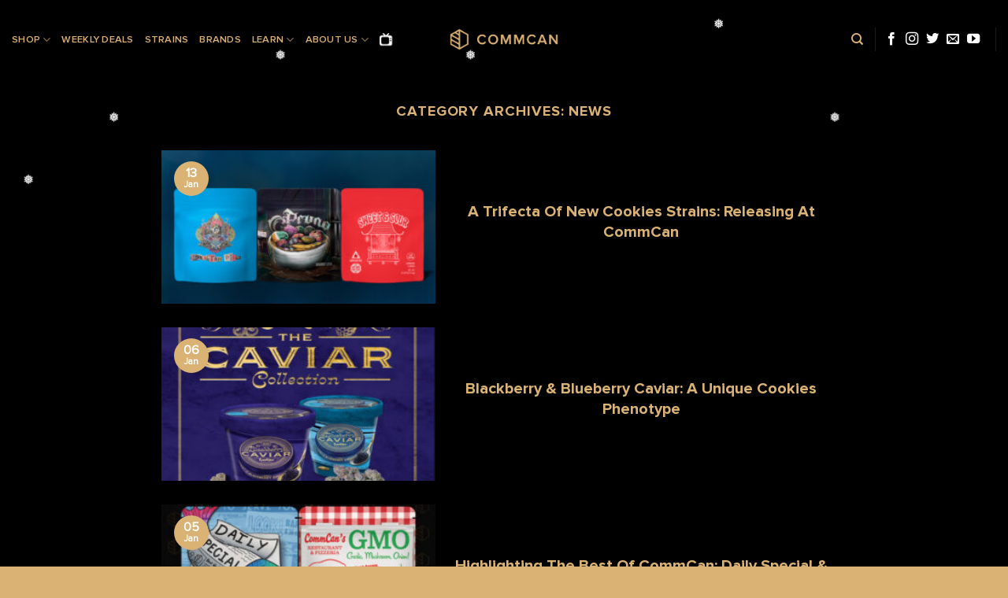

--- FILE ---
content_type: text/html; charset=UTF-8
request_url: https://commcan.com/blog/category/news/
body_size: 24052
content:
<!DOCTYPE html>
<html lang="en-US" class="loading-site no-js">
<head>
	<meta charset="UTF-8" />
	<link rel="profile" href="https://gmpg.org/xfn/11" />
	<link rel="pingback" href="https://commcan.com/xmlrpc.php" />

	<script>(function(html){html.className = html.className.replace(/\bno-js\b/,'js')})(document.documentElement);</script>
<meta name='robots' content='index, follow, max-image-preview:large, max-snippet:-1, max-video-preview:-1' />

	<!-- This site is optimized with the Yoast SEO plugin v26.7 - https://yoast.com/wordpress/plugins/seo/ -->
	<title>News Archives - CommCan</title>
	<link rel="canonical" href="https://commcan.com/blog/category/news/" />
	<link rel="next" href="https://commcan.com/blog/category/news/page/2/" />
	<meta property="og:locale" content="en_US" />
	<meta property="og:type" content="article" />
	<meta property="og:title" content="News Archives - CommCan" />
	<meta property="og:url" content="https://commcan.com/blog/category/news/" />
	<meta property="og:site_name" content="CommCan" />
	<meta name="twitter:card" content="summary_large_image" />
	<meta name="twitter:site" content="@commcaninc" />
	<!-- / Yoast SEO plugin. -->


<link rel='dns-prefetch' href='//kit.fontawesome.com' />
<link rel='dns-prefetch' href='//developers.google.com' />
<link rel='dns-prefetch' href='//cdnjs.cloudflare.com' />
<link rel='dns-prefetch' href='//unpkg.com' />
<link rel='prefetch' href='https://commcan.com/wp-content/themes/flatsome/assets/js/flatsome.js?ver=e2eddd6c228105dac048' />
<link rel='prefetch' href='https://commcan.com/wp-content/themes/flatsome/assets/js/chunk.slider.js?ver=3.20.4' />
<link rel='prefetch' href='https://commcan.com/wp-content/themes/flatsome/assets/js/chunk.popups.js?ver=3.20.4' />
<link rel='prefetch' href='https://commcan.com/wp-content/themes/flatsome/assets/js/chunk.tooltips.js?ver=3.20.4' />
<link rel='prefetch' href='https://commcan.com/wp-content/themes/flatsome/assets/js/woocommerce.js?ver=1c9be63d628ff7c3ff4c' />
<link rel="alternate" type="application/rss+xml" title="CommCan &raquo; Feed" href="https://commcan.com/feed/" />
<link rel="alternate" type="application/rss+xml" title="CommCan &raquo; Comments Feed" href="https://commcan.com/comments/feed/" />
<link rel="alternate" type="application/rss+xml" title="CommCan &raquo; News Category Feed" href="https://commcan.com/blog/category/news/feed/" />
<style id='wp-img-auto-sizes-contain-inline-css' type='text/css'>
img:is([sizes=auto i],[sizes^="auto," i]){contain-intrinsic-size:3000px 1500px}
/*# sourceURL=wp-img-auto-sizes-contain-inline-css */
</style>

<link rel='stylesheet' id='layerslider-css' href='https://commcan.com/wp-content/plugins/LayerSlider/assets/static/layerslider/css/layerslider.css?ver=8.1.2' type='text/css' media='all' />
<style id='wp-emoji-styles-inline-css' type='text/css'>

	img.wp-smiley, img.emoji {
		display: inline !important;
		border: none !important;
		box-shadow: none !important;
		height: 1em !important;
		width: 1em !important;
		margin: 0 0.07em !important;
		vertical-align: -0.1em !important;
		background: none !important;
		padding: 0 !important;
	}
/*# sourceURL=wp-emoji-styles-inline-css */
</style>
<style id='wp-block-library-inline-css' type='text/css'>
:root{--wp-block-synced-color:#7a00df;--wp-block-synced-color--rgb:122,0,223;--wp-bound-block-color:var(--wp-block-synced-color);--wp-editor-canvas-background:#ddd;--wp-admin-theme-color:#007cba;--wp-admin-theme-color--rgb:0,124,186;--wp-admin-theme-color-darker-10:#006ba1;--wp-admin-theme-color-darker-10--rgb:0,107,160.5;--wp-admin-theme-color-darker-20:#005a87;--wp-admin-theme-color-darker-20--rgb:0,90,135;--wp-admin-border-width-focus:2px}@media (min-resolution:192dpi){:root{--wp-admin-border-width-focus:1.5px}}.wp-element-button{cursor:pointer}:root .has-very-light-gray-background-color{background-color:#eee}:root .has-very-dark-gray-background-color{background-color:#313131}:root .has-very-light-gray-color{color:#eee}:root .has-very-dark-gray-color{color:#313131}:root .has-vivid-green-cyan-to-vivid-cyan-blue-gradient-background{background:linear-gradient(135deg,#00d084,#0693e3)}:root .has-purple-crush-gradient-background{background:linear-gradient(135deg,#34e2e4,#4721fb 50%,#ab1dfe)}:root .has-hazy-dawn-gradient-background{background:linear-gradient(135deg,#faaca8,#dad0ec)}:root .has-subdued-olive-gradient-background{background:linear-gradient(135deg,#fafae1,#67a671)}:root .has-atomic-cream-gradient-background{background:linear-gradient(135deg,#fdd79a,#004a59)}:root .has-nightshade-gradient-background{background:linear-gradient(135deg,#330968,#31cdcf)}:root .has-midnight-gradient-background{background:linear-gradient(135deg,#020381,#2874fc)}:root{--wp--preset--font-size--normal:16px;--wp--preset--font-size--huge:42px}.has-regular-font-size{font-size:1em}.has-larger-font-size{font-size:2.625em}.has-normal-font-size{font-size:var(--wp--preset--font-size--normal)}.has-huge-font-size{font-size:var(--wp--preset--font-size--huge)}.has-text-align-center{text-align:center}.has-text-align-left{text-align:left}.has-text-align-right{text-align:right}.has-fit-text{white-space:nowrap!important}#end-resizable-editor-section{display:none}.aligncenter{clear:both}.items-justified-left{justify-content:flex-start}.items-justified-center{justify-content:center}.items-justified-right{justify-content:flex-end}.items-justified-space-between{justify-content:space-between}.screen-reader-text{border:0;clip-path:inset(50%);height:1px;margin:-1px;overflow:hidden;padding:0;position:absolute;width:1px;word-wrap:normal!important}.screen-reader-text:focus{background-color:#ddd;clip-path:none;color:#444;display:block;font-size:1em;height:auto;left:5px;line-height:normal;padding:15px 23px 14px;text-decoration:none;top:5px;width:auto;z-index:100000}html :where(.has-border-color){border-style:solid}html :where([style*=border-top-color]){border-top-style:solid}html :where([style*=border-right-color]){border-right-style:solid}html :where([style*=border-bottom-color]){border-bottom-style:solid}html :where([style*=border-left-color]){border-left-style:solid}html :where([style*=border-width]){border-style:solid}html :where([style*=border-top-width]){border-top-style:solid}html :where([style*=border-right-width]){border-right-style:solid}html :where([style*=border-bottom-width]){border-bottom-style:solid}html :where([style*=border-left-width]){border-left-style:solid}html :where(img[class*=wp-image-]){height:auto;max-width:100%}:where(figure){margin:0 0 1em}html :where(.is-position-sticky){--wp-admin--admin-bar--position-offset:var(--wp-admin--admin-bar--height,0px)}@media screen and (max-width:600px){html :where(.is-position-sticky){--wp-admin--admin-bar--position-offset:0px}}

/*# sourceURL=wp-block-library-inline-css */
</style><link rel='stylesheet' id='wc-blocks-style-css' href='https://commcan.com/wp-content/plugins/woocommerce/assets/client/blocks/wc-blocks.css?ver=wc-10.4.3' type='text/css' media='all' />
<style id='global-styles-inline-css' type='text/css'>
:root{--wp--preset--aspect-ratio--square: 1;--wp--preset--aspect-ratio--4-3: 4/3;--wp--preset--aspect-ratio--3-4: 3/4;--wp--preset--aspect-ratio--3-2: 3/2;--wp--preset--aspect-ratio--2-3: 2/3;--wp--preset--aspect-ratio--16-9: 16/9;--wp--preset--aspect-ratio--9-16: 9/16;--wp--preset--color--black: #000000;--wp--preset--color--cyan-bluish-gray: #abb8c3;--wp--preset--color--white: #ffffff;--wp--preset--color--pale-pink: #f78da7;--wp--preset--color--vivid-red: #cf2e2e;--wp--preset--color--luminous-vivid-orange: #ff6900;--wp--preset--color--luminous-vivid-amber: #fcb900;--wp--preset--color--light-green-cyan: #7bdcb5;--wp--preset--color--vivid-green-cyan: #00d084;--wp--preset--color--pale-cyan-blue: #8ed1fc;--wp--preset--color--vivid-cyan-blue: #0693e3;--wp--preset--color--vivid-purple: #9b51e0;--wp--preset--color--primary: #dab274;--wp--preset--color--secondary: #f4f4f4;--wp--preset--color--success: #191919;--wp--preset--color--alert: #56c552;--wp--preset--gradient--vivid-cyan-blue-to-vivid-purple: linear-gradient(135deg,rgb(6,147,227) 0%,rgb(155,81,224) 100%);--wp--preset--gradient--light-green-cyan-to-vivid-green-cyan: linear-gradient(135deg,rgb(122,220,180) 0%,rgb(0,208,130) 100%);--wp--preset--gradient--luminous-vivid-amber-to-luminous-vivid-orange: linear-gradient(135deg,rgb(252,185,0) 0%,rgb(255,105,0) 100%);--wp--preset--gradient--luminous-vivid-orange-to-vivid-red: linear-gradient(135deg,rgb(255,105,0) 0%,rgb(207,46,46) 100%);--wp--preset--gradient--very-light-gray-to-cyan-bluish-gray: linear-gradient(135deg,rgb(238,238,238) 0%,rgb(169,184,195) 100%);--wp--preset--gradient--cool-to-warm-spectrum: linear-gradient(135deg,rgb(74,234,220) 0%,rgb(151,120,209) 20%,rgb(207,42,186) 40%,rgb(238,44,130) 60%,rgb(251,105,98) 80%,rgb(254,248,76) 100%);--wp--preset--gradient--blush-light-purple: linear-gradient(135deg,rgb(255,206,236) 0%,rgb(152,150,240) 100%);--wp--preset--gradient--blush-bordeaux: linear-gradient(135deg,rgb(254,205,165) 0%,rgb(254,45,45) 50%,rgb(107,0,62) 100%);--wp--preset--gradient--luminous-dusk: linear-gradient(135deg,rgb(255,203,112) 0%,rgb(199,81,192) 50%,rgb(65,88,208) 100%);--wp--preset--gradient--pale-ocean: linear-gradient(135deg,rgb(255,245,203) 0%,rgb(182,227,212) 50%,rgb(51,167,181) 100%);--wp--preset--gradient--electric-grass: linear-gradient(135deg,rgb(202,248,128) 0%,rgb(113,206,126) 100%);--wp--preset--gradient--midnight: linear-gradient(135deg,rgb(2,3,129) 0%,rgb(40,116,252) 100%);--wp--preset--font-size--small: 13px;--wp--preset--font-size--medium: 20px;--wp--preset--font-size--large: 36px;--wp--preset--font-size--x-large: 42px;--wp--preset--spacing--20: 0.44rem;--wp--preset--spacing--30: 0.67rem;--wp--preset--spacing--40: 1rem;--wp--preset--spacing--50: 1.5rem;--wp--preset--spacing--60: 2.25rem;--wp--preset--spacing--70: 3.38rem;--wp--preset--spacing--80: 5.06rem;--wp--preset--shadow--natural: 6px 6px 9px rgba(0, 0, 0, 0.2);--wp--preset--shadow--deep: 12px 12px 50px rgba(0, 0, 0, 0.4);--wp--preset--shadow--sharp: 6px 6px 0px rgba(0, 0, 0, 0.2);--wp--preset--shadow--outlined: 6px 6px 0px -3px rgb(255, 255, 255), 6px 6px rgb(0, 0, 0);--wp--preset--shadow--crisp: 6px 6px 0px rgb(0, 0, 0);}:where(body) { margin: 0; }.wp-site-blocks > .alignleft { float: left; margin-right: 2em; }.wp-site-blocks > .alignright { float: right; margin-left: 2em; }.wp-site-blocks > .aligncenter { justify-content: center; margin-left: auto; margin-right: auto; }:where(.is-layout-flex){gap: 0.5em;}:where(.is-layout-grid){gap: 0.5em;}.is-layout-flow > .alignleft{float: left;margin-inline-start: 0;margin-inline-end: 2em;}.is-layout-flow > .alignright{float: right;margin-inline-start: 2em;margin-inline-end: 0;}.is-layout-flow > .aligncenter{margin-left: auto !important;margin-right: auto !important;}.is-layout-constrained > .alignleft{float: left;margin-inline-start: 0;margin-inline-end: 2em;}.is-layout-constrained > .alignright{float: right;margin-inline-start: 2em;margin-inline-end: 0;}.is-layout-constrained > .aligncenter{margin-left: auto !important;margin-right: auto !important;}.is-layout-constrained > :where(:not(.alignleft):not(.alignright):not(.alignfull)){margin-left: auto !important;margin-right: auto !important;}body .is-layout-flex{display: flex;}.is-layout-flex{flex-wrap: wrap;align-items: center;}.is-layout-flex > :is(*, div){margin: 0;}body .is-layout-grid{display: grid;}.is-layout-grid > :is(*, div){margin: 0;}body{padding-top: 0px;padding-right: 0px;padding-bottom: 0px;padding-left: 0px;}a:where(:not(.wp-element-button)){text-decoration: none;}:root :where(.wp-element-button, .wp-block-button__link){background-color: #32373c;border-width: 0;color: #fff;font-family: inherit;font-size: inherit;font-style: inherit;font-weight: inherit;letter-spacing: inherit;line-height: inherit;padding-top: calc(0.667em + 2px);padding-right: calc(1.333em + 2px);padding-bottom: calc(0.667em + 2px);padding-left: calc(1.333em + 2px);text-decoration: none;text-transform: inherit;}.has-black-color{color: var(--wp--preset--color--black) !important;}.has-cyan-bluish-gray-color{color: var(--wp--preset--color--cyan-bluish-gray) !important;}.has-white-color{color: var(--wp--preset--color--white) !important;}.has-pale-pink-color{color: var(--wp--preset--color--pale-pink) !important;}.has-vivid-red-color{color: var(--wp--preset--color--vivid-red) !important;}.has-luminous-vivid-orange-color{color: var(--wp--preset--color--luminous-vivid-orange) !important;}.has-luminous-vivid-amber-color{color: var(--wp--preset--color--luminous-vivid-amber) !important;}.has-light-green-cyan-color{color: var(--wp--preset--color--light-green-cyan) !important;}.has-vivid-green-cyan-color{color: var(--wp--preset--color--vivid-green-cyan) !important;}.has-pale-cyan-blue-color{color: var(--wp--preset--color--pale-cyan-blue) !important;}.has-vivid-cyan-blue-color{color: var(--wp--preset--color--vivid-cyan-blue) !important;}.has-vivid-purple-color{color: var(--wp--preset--color--vivid-purple) !important;}.has-primary-color{color: var(--wp--preset--color--primary) !important;}.has-secondary-color{color: var(--wp--preset--color--secondary) !important;}.has-success-color{color: var(--wp--preset--color--success) !important;}.has-alert-color{color: var(--wp--preset--color--alert) !important;}.has-black-background-color{background-color: var(--wp--preset--color--black) !important;}.has-cyan-bluish-gray-background-color{background-color: var(--wp--preset--color--cyan-bluish-gray) !important;}.has-white-background-color{background-color: var(--wp--preset--color--white) !important;}.has-pale-pink-background-color{background-color: var(--wp--preset--color--pale-pink) !important;}.has-vivid-red-background-color{background-color: var(--wp--preset--color--vivid-red) !important;}.has-luminous-vivid-orange-background-color{background-color: var(--wp--preset--color--luminous-vivid-orange) !important;}.has-luminous-vivid-amber-background-color{background-color: var(--wp--preset--color--luminous-vivid-amber) !important;}.has-light-green-cyan-background-color{background-color: var(--wp--preset--color--light-green-cyan) !important;}.has-vivid-green-cyan-background-color{background-color: var(--wp--preset--color--vivid-green-cyan) !important;}.has-pale-cyan-blue-background-color{background-color: var(--wp--preset--color--pale-cyan-blue) !important;}.has-vivid-cyan-blue-background-color{background-color: var(--wp--preset--color--vivid-cyan-blue) !important;}.has-vivid-purple-background-color{background-color: var(--wp--preset--color--vivid-purple) !important;}.has-primary-background-color{background-color: var(--wp--preset--color--primary) !important;}.has-secondary-background-color{background-color: var(--wp--preset--color--secondary) !important;}.has-success-background-color{background-color: var(--wp--preset--color--success) !important;}.has-alert-background-color{background-color: var(--wp--preset--color--alert) !important;}.has-black-border-color{border-color: var(--wp--preset--color--black) !important;}.has-cyan-bluish-gray-border-color{border-color: var(--wp--preset--color--cyan-bluish-gray) !important;}.has-white-border-color{border-color: var(--wp--preset--color--white) !important;}.has-pale-pink-border-color{border-color: var(--wp--preset--color--pale-pink) !important;}.has-vivid-red-border-color{border-color: var(--wp--preset--color--vivid-red) !important;}.has-luminous-vivid-orange-border-color{border-color: var(--wp--preset--color--luminous-vivid-orange) !important;}.has-luminous-vivid-amber-border-color{border-color: var(--wp--preset--color--luminous-vivid-amber) !important;}.has-light-green-cyan-border-color{border-color: var(--wp--preset--color--light-green-cyan) !important;}.has-vivid-green-cyan-border-color{border-color: var(--wp--preset--color--vivid-green-cyan) !important;}.has-pale-cyan-blue-border-color{border-color: var(--wp--preset--color--pale-cyan-blue) !important;}.has-vivid-cyan-blue-border-color{border-color: var(--wp--preset--color--vivid-cyan-blue) !important;}.has-vivid-purple-border-color{border-color: var(--wp--preset--color--vivid-purple) !important;}.has-primary-border-color{border-color: var(--wp--preset--color--primary) !important;}.has-secondary-border-color{border-color: var(--wp--preset--color--secondary) !important;}.has-success-border-color{border-color: var(--wp--preset--color--success) !important;}.has-alert-border-color{border-color: var(--wp--preset--color--alert) !important;}.has-vivid-cyan-blue-to-vivid-purple-gradient-background{background: var(--wp--preset--gradient--vivid-cyan-blue-to-vivid-purple) !important;}.has-light-green-cyan-to-vivid-green-cyan-gradient-background{background: var(--wp--preset--gradient--light-green-cyan-to-vivid-green-cyan) !important;}.has-luminous-vivid-amber-to-luminous-vivid-orange-gradient-background{background: var(--wp--preset--gradient--luminous-vivid-amber-to-luminous-vivid-orange) !important;}.has-luminous-vivid-orange-to-vivid-red-gradient-background{background: var(--wp--preset--gradient--luminous-vivid-orange-to-vivid-red) !important;}.has-very-light-gray-to-cyan-bluish-gray-gradient-background{background: var(--wp--preset--gradient--very-light-gray-to-cyan-bluish-gray) !important;}.has-cool-to-warm-spectrum-gradient-background{background: var(--wp--preset--gradient--cool-to-warm-spectrum) !important;}.has-blush-light-purple-gradient-background{background: var(--wp--preset--gradient--blush-light-purple) !important;}.has-blush-bordeaux-gradient-background{background: var(--wp--preset--gradient--blush-bordeaux) !important;}.has-luminous-dusk-gradient-background{background: var(--wp--preset--gradient--luminous-dusk) !important;}.has-pale-ocean-gradient-background{background: var(--wp--preset--gradient--pale-ocean) !important;}.has-electric-grass-gradient-background{background: var(--wp--preset--gradient--electric-grass) !important;}.has-midnight-gradient-background{background: var(--wp--preset--gradient--midnight) !important;}.has-small-font-size{font-size: var(--wp--preset--font-size--small) !important;}.has-medium-font-size{font-size: var(--wp--preset--font-size--medium) !important;}.has-large-font-size{font-size: var(--wp--preset--font-size--large) !important;}.has-x-large-font-size{font-size: var(--wp--preset--font-size--x-large) !important;}
/*# sourceURL=global-styles-inline-css */
</style>

<style id='font-awesome-svg-styles-default-inline-css' type='text/css'>
.svg-inline--fa {
  display: inline-block;
  height: 1em;
  overflow: visible;
  vertical-align: -.125em;
}
/*# sourceURL=font-awesome-svg-styles-default-inline-css */
</style>
<link rel='stylesheet' id='font-awesome-svg-styles-css' href='https://commcan.com/wp-content/uploads/font-awesome/v6.4.2/css/svg-with-js.css' type='text/css' media='all' />
<style id='font-awesome-svg-styles-inline-css' type='text/css'>
   .wp-block-font-awesome-icon svg::before,
   .wp-rich-text-font-awesome-icon svg::before {content: unset;}
/*# sourceURL=font-awesome-svg-styles-inline-css */
</style>
<link rel='stylesheet' id='wp-components-css' href='https://commcan.com/wp-includes/css/dist/components/style.min.css?ver=6.9' type='text/css' media='all' />
<link rel='stylesheet' id='wp-preferences-css' href='https://commcan.com/wp-includes/css/dist/preferences/style.min.css?ver=6.9' type='text/css' media='all' />
<link rel='stylesheet' id='wp-block-editor-css' href='https://commcan.com/wp-includes/css/dist/block-editor/style.min.css?ver=6.9' type='text/css' media='all' />
<link rel='stylesheet' id='wp-reusable-blocks-css' href='https://commcan.com/wp-includes/css/dist/reusable-blocks/style.min.css?ver=6.9' type='text/css' media='all' />
<link rel='stylesheet' id='wp-patterns-css' href='https://commcan.com/wp-includes/css/dist/patterns/style.min.css?ver=6.9' type='text/css' media='all' />
<link rel='stylesheet' id='wp-editor-css' href='https://commcan.com/wp-includes/css/dist/editor/style.min.css?ver=6.9' type='text/css' media='all' />
<link rel='stylesheet' id='sbd_block-cgb-style-css-css' href='https://commcan.com/wp-content/plugins/phone-directory/gutenberg/sbd-block/dist/blocks.style.build.css?ver=6.9' type='text/css' media='all' />
<link rel='stylesheet' id='contact-form-7-css' href='https://commcan.com/wp-content/plugins/contact-form-7/includes/css/styles.css?ver=6.1.4' type='text/css' media='all' />
<link rel='stylesheet' id='qcpnd-embed-form-css-css' href='https://commcan.com/wp-content/plugins/phone-directory/embed/css/embed-form.css?ver=6.9' type='text/css' media='all' />
<link rel='stylesheet' id='uaf_client_css-css' href='https://commcan.com/wp-content/uploads/useanyfont/uaf.css?ver=1764621077' type='text/css' media='all' />
<style id='woocommerce-inline-inline-css' type='text/css'>
.woocommerce form .form-row .required { visibility: visible; }
/*# sourceURL=woocommerce-inline-inline-css */
</style>
<link rel='stylesheet' id='mc4wp-form-themes-css' href='https://commcan.com/wp-content/plugins/mailchimp-for-wp/assets/css/form-themes.css?ver=4.10.9' type='text/css' media='all' />
<link rel='stylesheet' id='ywctm-frontend-css' href='https://commcan.com/wp-content/plugins/yith-woocommerce-catalog-mode/assets/css/frontend.min.css?ver=2.51.0' type='text/css' media='all' />
<style id='ywctm-frontend-inline-css' type='text/css'>
.widget.woocommerce.widget_shopping_cart, .cart-item.has-icon.has-dropdown{display: none !important}
/*# sourceURL=ywctm-frontend-inline-css */
</style>
<link rel='stylesheet' id='jq-openstreet-theme-css-css' href='https://unpkg.com/leaflet@1.3.1/dist/leaflet.css?ver=6.9' type='text/css' media='all' />
<link rel='stylesheet' id='jq-openstreet-marker-css-css' href='https://unpkg.com/leaflet.markercluster@1.3.0/dist/MarkerCluster.css?ver=6.9' type='text/css' media='all' />
<link rel='stylesheet' id='jq-openstreet-MarkerCluster-css-css' href='https://unpkg.com/leaflet.markercluster@1.3.0/dist/MarkerCluster.Default.css?ver=6.9' type='text/css' media='all' />
<link rel='stylesheet' id='flatsome-main-css' href='https://commcan.com/wp-content/themes/flatsome/assets/css/flatsome.css?ver=3.20.4' type='text/css' media='all' />
<style id='flatsome-main-inline-css' type='text/css'>
@font-face {
				font-family: "fl-icons";
				font-display: block;
				src: url(https://commcan.com/wp-content/themes/flatsome/assets/css/icons/fl-icons.eot?v=3.20.4);
				src:
					url(https://commcan.com/wp-content/themes/flatsome/assets/css/icons/fl-icons.eot#iefix?v=3.20.4) format("embedded-opentype"),
					url(https://commcan.com/wp-content/themes/flatsome/assets/css/icons/fl-icons.woff2?v=3.20.4) format("woff2"),
					url(https://commcan.com/wp-content/themes/flatsome/assets/css/icons/fl-icons.ttf?v=3.20.4) format("truetype"),
					url(https://commcan.com/wp-content/themes/flatsome/assets/css/icons/fl-icons.woff?v=3.20.4) format("woff"),
					url(https://commcan.com/wp-content/themes/flatsome/assets/css/icons/fl-icons.svg?v=3.20.4#fl-icons) format("svg");
			}
/*# sourceURL=flatsome-main-inline-css */
</style>
<link rel='stylesheet' id='flatsome-shop-css' href='https://commcan.com/wp-content/themes/flatsome/assets/css/flatsome-shop.css?ver=3.20.4' type='text/css' media='all' />
<link rel='stylesheet' id='flatsome-style-css' href='https://commcan.com/wp-content/themes/flatsome/style.css?ver=3.20.4' type='text/css' media='all' />
<link rel='stylesheet' id='csshero-main-stylesheet-css' href='https://commcan.com/wp-content/uploads/2025/10/csshero-static-style-flatsome.css?ver=303' type='text/css' media='all' />
<script type="text/javascript" src="https://commcan.com/wp-content/plugins/plausible-analytics/assets/dist/js/plausible-woocommerce-integration.js?ver=1765458706" id="plausible-woocommerce-integration-js"></script>
<script type="text/javascript" src="https://commcan.com/wp-includes/js/jquery/jquery.min.js?ver=3.7.1" id="jquery-core-js"></script>
<script type="text/javascript" src="https://commcan.com/wp-includes/js/jquery/jquery-migrate.min.js?ver=3.4.1" id="jquery-migrate-js"></script>
<script type="text/javascript" id="layerslider-utils-js-extra">
/* <![CDATA[ */
var LS_Meta = {"v":"8.1.2","fixGSAP":"1"};
//# sourceURL=layerslider-utils-js-extra
/* ]]> */
</script>
<script type="text/javascript" src="https://commcan.com/wp-content/plugins/LayerSlider/assets/static/layerslider/js/layerslider.utils.js?ver=8.1.2" id="layerslider-utils-js"></script>
<script type="text/javascript" src="https://commcan.com/wp-content/plugins/LayerSlider/assets/static/layerslider/js/layerslider.kreaturamedia.jquery.js?ver=8.1.2" id="layerslider-js"></script>
<script type="text/javascript" src="https://commcan.com/wp-content/plugins/LayerSlider/assets/static/layerslider/js/layerslider.transitions.js?ver=8.1.2" id="layerslider-transitions-js"></script>
<script type="text/javascript" src="https://commcan.com/wp-content/plugins/phone-directory/embed/js/embed-form.js?ver=6.9" id="qcpnd-embed-form-script-js"></script>
<script type="text/javascript" src="https://commcan.com/wp-content/plugins/woocommerce/assets/js/jquery-blockui/jquery.blockUI.min.js?ver=2.7.0-wc.10.4.3" id="wc-jquery-blockui-js" data-wp-strategy="defer"></script>
<script type="text/javascript" src="https://commcan.com/wp-content/plugins/woocommerce/assets/js/js-cookie/js.cookie.min.js?ver=2.1.4-wc.10.4.3" id="wc-js-cookie-js" data-wp-strategy="defer"></script>
<script type="text/javascript" defer data-domain='commcan.com' data-api='https://commcan.com/wp-json/732da2/v1/e694/0f08579e' data-cfasync='false' data-exclude='/wp-admin/' src="//commcan.com/wp-content/uploads/105b9192c3/8b839039.js?ver=1768504586" id="plausible-analytics-js"></script>
<script type="text/javascript" id="plausible-analytics-js-after">
/* <![CDATA[ */
window.plausible = window.plausible || function() { (window.plausible.q = window.plausible.q || []).push(arguments) }
//# sourceURL=plausible-analytics-js-after
/* ]]> */
</script>
<script defer crossorigin="anonymous" type="text/javascript" src="https://kit.fontawesome.com/3d0d0a70fb.js" id="font-awesome-official-js"></script>
<script type="text/javascript" src="https://developers.google.com/maps/documentation/javascript/examples/markerclusterer/markerclusterer.js?ver=6.9" id="qcpd-markercluster-sbd-js"></script>
<meta name="generator" content="Powered by LayerSlider 8.1.2 - Build Heros, Sliders, and Popups. Create Animations and Beautiful, Rich Web Content as Easy as Never Before on WordPress." />
<!-- LayerSlider updates and docs at: https://layerslider.com -->
<link rel="https://api.w.org/" href="https://commcan.com/wp-json/" /><link rel="alternate" title="JSON" type="application/json" href="https://commcan.com/wp-json/wp/v2/categories/4" /><link rel="EditURI" type="application/rsd+xml" title="RSD" href="https://commcan.com/xmlrpc.php?rsd" />
<meta name="generator" content="WordPress 6.9" />
<meta name="generator" content="WooCommerce 10.4.3" />
<link rel="manifest" href="https://progressier.com/client/progressier.json?id=hiTFYMWuANzFqLDHv08X"><script defer src="https://progressier.com/client/script.js?id=hiTFYMWuANzFqLDHv08X"></script>	<noscript><style>.woocommerce-product-gallery{ opacity: 1 !important; }</style></noscript>
	<style>
/* customizable snowflake styling */
.snowflake {
  color: #fff;
  font-size: 1em;
  font-family: Arial, sans-serif;
  text-shadow: 0 0 5px #000;
}

.snowflake,.snowflake .inner{animation-iteration-count:infinite;animation-play-state:running}@keyframes snowflakes-fall{0%{transform:translateY(0)}100%{transform:translateY(110vh)}}@keyframes snowflakes-shake{0%,100%{transform:translateX(0)}50%{transform:translateX(80px)}}.snowflake{position:fixed;top:-10%;z-index:9999;-webkit-user-select:none;user-select:none;cursor:default;pointer-events:none;animation-name:snowflakes-shake;animation-duration:3s;animation-timing-function:ease-in-out}.snowflake .inner{animation-duration:10s;animation-name:snowflakes-fall;animation-timing-function:linear}.snowflake:nth-of-type(0){left:1%;animation-delay:0s}.snowflake:nth-of-type(0) .inner{animation-delay:0s}.snowflake:first-of-type{left:10%;animation-delay:1s}.snowflake:first-of-type .inner,.snowflake:nth-of-type(8) .inner{animation-delay:1s}.snowflake:nth-of-type(2){left:20%;animation-delay:.5s}.snowflake:nth-of-type(2) .inner,.snowflake:nth-of-type(6) .inner{animation-delay:6s}.snowflake:nth-of-type(3){left:30%;animation-delay:2s}.snowflake:nth-of-type(11) .inner,.snowflake:nth-of-type(3) .inner{animation-delay:4s}.snowflake:nth-of-type(4){left:40%;animation-delay:2s}.snowflake:nth-of-type(10) .inner,.snowflake:nth-of-type(4) .inner{animation-delay:2s}.snowflake:nth-of-type(5){left:50%;animation-delay:3s}.snowflake:nth-of-type(5) .inner{animation-delay:8s}.snowflake:nth-of-type(6){left:60%;animation-delay:2s}.snowflake:nth-of-type(7){left:70%;animation-delay:1s}.snowflake:nth-of-type(7) .inner{animation-delay:2.5s}.snowflake:nth-of-type(8){left:80%;animation-delay:0s}.snowflake:nth-of-type(9){left:90%;animation-delay:1.5s}.snowflake:nth-of-type(9) .inner{animation-delay:3s}.snowflake:nth-of-type(10){left:25%;animation-delay:0s}.snowflake:nth-of-type(11){left:65%;animation-delay:2.5s}
</style>
<div class="snowflakes" aria-hidden="true">
  <div class="snowflake">
    <div class="inner">❅</div>
  </div>
  <div class="snowflake">
    <div class="inner">❅</div>
  </div>
  <div class="snowflake">
    <div class="inner">❅</div>
  </div>
  <div class="snowflake">
    <div class="inner">❅</div>
  </div>
  <div class="snowflake">
    <div class="inner">❅</div>
  </div>
  <div class="snowflake">
    <div class="inner">❅</div>
  </div>
  <div class="snowflake">
    <div class="inner">❅</div>
  </div>
  <div class="snowflake">
    <div class="inner">❅</div>
  </div>
  <div class="snowflake">
    <div class="inner">❅</div>
  </div>
  <div class="snowflake">
    <div class="inner">❅</div>
  </div>
  <div class="snowflake">
    <div class="inner">❅</div>
  </div>
  <div class="snowflake">
    <div class="inner">❅</div>
  </div>
</div>
<style>
/* customizable snowflake styling */
.snowflake {
  color: #fff;
  font-size: 1em;
  font-family: Arial, sans-serif;
  text-shadow: 0 0 5px #000;
}

.snowflake,.snowflake .inner{animation-iteration-count:infinite;animation-play-state:running}@keyframes snowflakes-fall{0%{transform:translateY(0)}100%{transform:translateY(110vh)}}@keyframes snowflakes-shake{0%,100%{transform:translateX(0)}50%{transform:translateX(80px)}}.snowflake{position:fixed;top:-10%;z-index:9999;-webkit-user-select:none;user-select:none;cursor:default;pointer-events:none;animation-name:snowflakes-shake;animation-duration:3s;animation-timing-function:ease-in-out}.snowflake .inner{animation-duration:10s;animation-name:snowflakes-fall;animation-timing-function:linear}.snowflake:nth-of-type(0){left:1%;animation-delay:0s}.snowflake:nth-of-type(0) .inner{animation-delay:0s}.snowflake:first-of-type{left:10%;animation-delay:1s}.snowflake:first-of-type .inner,.snowflake:nth-of-type(8) .inner{animation-delay:1s}.snowflake:nth-of-type(2){left:20%;animation-delay:.5s}.snowflake:nth-of-type(2) .inner,.snowflake:nth-of-type(6) .inner{animation-delay:6s}.snowflake:nth-of-type(3){left:30%;animation-delay:2s}.snowflake:nth-of-type(11) .inner,.snowflake:nth-of-type(3) .inner{animation-delay:4s}.snowflake:nth-of-type(4){left:40%;animation-delay:2s}.snowflake:nth-of-type(10) .inner,.snowflake:nth-of-type(4) .inner{animation-delay:2s}.snowflake:nth-of-type(5){left:50%;animation-delay:3s}.snowflake:nth-of-type(5) .inner{animation-delay:8s}.snowflake:nth-of-type(6){left:60%;animation-delay:2s}.snowflake:nth-of-type(7){left:70%;animation-delay:1s}.snowflake:nth-of-type(7) .inner{animation-delay:2.5s}.snowflake:nth-of-type(8){left:80%;animation-delay:0s}.snowflake:nth-of-type(9){left:90%;animation-delay:1.5s}.snowflake:nth-of-type(9) .inner{animation-delay:3s}.snowflake:nth-of-type(10){left:25%;animation-delay:0s}.snowflake:nth-of-type(11){left:65%;animation-delay:2.5s}
</style>
<div class="snowflakes" aria-hidden="true">
  <div class="snowflake">
    <div class="inner">❅</div>
  </div>
  <div class="snowflake">
    <div class="inner">❅</div>
  </div>
  <div class="snowflake">
    <div class="inner">❅</div>
  </div>
  <div class="snowflake">
    <div class="inner">❅</div>
  </div>
  <div class="snowflake">
    <div class="inner">❅</div>
  </div>
  <div class="snowflake">
    <div class="inner">❅</div>
  </div>
  <div class="snowflake">
    <div class="inner">❅</div>
  </div>
  <div class="snowflake">
    <div class="inner">❅</div>
  </div>
  <div class="snowflake">
    <div class="inner">❅</div>
  </div>
  <div class="snowflake">
    <div class="inner">❅</div>
  </div>
  <div class="snowflake">
    <div class="inner">❅</div>
  </div>
  <div class="snowflake">
    <div class="inner">❅</div>
  </div>
</div>
<script>function toggleAccordion(header) {
  header.classList.toggle('active');
  const content = header.nextElementSibling;
  content.classList.toggle('active');

  const box = header.closest('.attribute-box');
  const allHeaders = box.querySelectorAll('.accordion-header');
  const allContents = box.querySelectorAll('.accordion-content');

  allHeaders.forEach((otherHeader, i) => {
    if (otherHeader !== header && otherHeader.classList.contains('active')) {
      otherHeader.classList.remove('active');
      allContents[i].classList.remove('active');
    }
  });
}

// Optional accessibility
document.addEventListener("DOMContentLoaded", () => {
  document.querySelectorAll('.accordion-header').forEach(header => {
    header.setAttribute('tabindex', '0');
    header.setAttribute('role', 'button');
    header.setAttribute('aria-expanded', 'false');

    header.addEventListener('keypress', (e) => {
      if (e.key === 'Enter' || e.key === ' ') {
        e.preventDefault();
        toggleAccordion(header);
      }
    });
  });
});
</script><!--Start of Tawk.to Script-->
<script type="text/javascript">
var Tawk_API=Tawk_API||{}, Tawk_LoadStart=new Date();
(function(){
var s1=document.createElement("script"),s0=document.getElementsByTagName("script")[0];
s1.async=true;
s1.src='https://embed.tawk.to/5f0f19365b59f94722bac8ff/1h7ihv6tt';
s1.charset='UTF-8';
s1.setAttribute('crossorigin','*');
s0.parentNode.insertBefore(s1,s0);
})();
</script>
<!--End of Tawk.to Script-->
<script src="https://apps.elfsight.com/p/platform.js" defer></script>
<div class="elfsight-app-5fc56751-d52f-4e0e-877a-b096a70328b5"></div><link rel="icon" href="https://commcan.com/wp-content/uploads/2021/08/cropped-COMMCAN500x500-32x32.png" sizes="32x32" />
<link rel="icon" href="https://commcan.com/wp-content/uploads/2021/08/cropped-COMMCAN500x500-192x192.png" sizes="192x192" />
<link rel="apple-touch-icon" href="https://commcan.com/wp-content/uploads/2021/08/cropped-COMMCAN500x500-180x180.png" />
<meta name="msapplication-TileImage" content="https://commcan.com/wp-content/uploads/2021/08/cropped-COMMCAN500x500-270x270.png" />
<style id="custom-css" type="text/css">:root {--primary-color: #dab274;--fs-color-primary: #dab274;--fs-color-secondary: #f4f4f4;--fs-color-success: #191919;--fs-color-alert: #56c552;--fs-color-base: #ffffff;--fs-experimental-link-color: #dab274;--fs-experimental-link-color-hover: #f6e4cf;}.tooltipster-base {--tooltip-color: #fff;--tooltip-bg-color: #000000;}.off-canvas-right .mfp-content, .off-canvas-left .mfp-content {--drawer-width: 300px;}.off-canvas .mfp-content.off-canvas-cart {--drawer-width: 360px;}.sticky-add-to-cart--active, #wrapper,#main,#main.dark{background-color: #000000}.header-main{height: 100px}#logo img{max-height: 100px}#logo{width:140px;}.header-bottom{min-height: 55px}.header-top{min-height: 20px}.transparent .header-main{height: 265px}.transparent #logo img{max-height: 265px}.has-transparent + .page-title:first-of-type,.has-transparent + #main > .page-title,.has-transparent + #main > div > .page-title,.has-transparent + #main .page-header-wrapper:first-of-type .page-title{padding-top: 265px;}.header.show-on-scroll,.stuck .header-main{height:70px!important}.stuck #logo img{max-height: 70px!important}.header-bg-color {background-color: rgba(0,0,0,0.9)}.header-bottom {background-color: #000000}.top-bar-nav > li > a{line-height: 16px }.header-main .nav > li > a{line-height: 16px }.stuck .header-main .nav > li > a{line-height: 50px }.header-bottom-nav > li > a{line-height: 16px }@media (max-width: 549px) {.header-main{height: 70px}#logo img{max-height: 70px}}.nav-dropdown{border-radius:3px}.nav-dropdown{font-size:100%}.header-top{background-color:rgba(10,4,4,0)!important;}h1,h2,h3,h4,h5,h6,.heading-font{color: #dab274;}body{font-size: 100%;}@media screen and (max-width: 549px){body{font-size: 100%;}}body{font-family: proximanova-reg, sans-serif;}body {font-weight: 400;font-style: normal;}.nav > li > a {font-family: proximanova-semibold, sans-serif;}.mobile-sidebar-levels-2 .nav > li > ul > li > a {font-family: proximanova-semibold, sans-serif;}.nav > li > a,.mobile-sidebar-levels-2 .nav > li > ul > li > a {font-weight: 400;font-style: normal;}h1,h2,h3,h4,h5,h6,.heading-font, .off-canvas-center .nav-sidebar.nav-vertical > li > a{font-family: proximanova-bold, sans-serif;}h1,h2,h3,h4,h5,h6,.heading-font,.banner h1,.banner h2 {font-weight: 700;font-style: normal;}.alt-font{font-family: proximanova-regular, sans-serif;}.alt-font {font-weight: 400!important;font-style: normal!important;}.breadcrumbs{text-transform: none;}.nav > li > a, .links > li > a{text-transform: none;}.section-title span{text-transform: none;}h3.widget-title,span.widget-title{text-transform: none;}.header:not(.transparent) .top-bar-nav > li > a {color: #dab074;}.header:not(.transparent) .header-nav-main.nav > li > a {color: #dab074;}.header:not(.transparent) .header-nav-main.nav > li > a:hover,.header:not(.transparent) .header-nav-main.nav > li.active > a,.header:not(.transparent) .header-nav-main.nav > li.current > a,.header:not(.transparent) .header-nav-main.nav > li > a.active,.header:not(.transparent) .header-nav-main.nav > li > a.current{color: #e0e0e0;}.header-nav-main.nav-line-bottom > li > a:before,.header-nav-main.nav-line-grow > li > a:before,.header-nav-main.nav-line > li > a:before,.header-nav-main.nav-box > li > a:hover,.header-nav-main.nav-box > li.active > a,.header-nav-main.nav-pills > li > a:hover,.header-nav-main.nav-pills > li.active > a{color:#FFF!important;background-color: #e0e0e0;}.header:not(.transparent) .header-bottom-nav.nav > li > a{color: #dab074;}.shop-page-title.featured-title .title-overlay{background-color: #000000;}.pswp__bg,.mfp-bg.mfp-ready{background-color: #020202}@media screen and (min-width: 550px){.products .box-vertical .box-image{min-width: 300px!important;width: 300px!important;}}.footer-2{background-color: #777777}.absolute-footer, html{background-color: #dab274}.nav-vertical-fly-out > li + li {border-top-width: 1px; border-top-style: solid;}/* Custom CSS */.dripmesh { background: linear-gradient(237deg, #c1f7ff, #30bcd9, #bbf0ff, #299fb8);background-size: 800% 800%;-webkit-animation: drip 15s ease infinite;-moz-animation: drip 15s ease infinite;animation: drip 15s ease infinite;}@-webkit-keyframes drip {0%{background-position:0% 52%}50%{background-position:100% 49%}100%{background-position:0% 52%}}@-moz-keyframes drip {0%{background-position:0% 52%}50%{background-position:100% 49%}100%{background-position:0% 52%}}@keyframes drip {0%{background-position:0% 52%}50%{background-position:100% 49%}100%{background-position:0% 52%}}.product-main {padding-top: 0 !important;/* Adjust this value as needed */}}.featured-title .page-title-inner {padding-bottom: 0 !important;}.triumph {$console-bg: #212121;$color-text: #F57C00;@import url('https://fonts.googleapis.com/css?family=VT323'); html {width: 100%;height: 100%;}body {width: 100%;height: 100%;margin: 0;background-color: #222222;}@keyframes terminal-glitch {0% {transform: scale(1, 1.5); }50% {transform: scale(1, 1.2); }100% {transform: scale(1.2, 1); }}.terminal-glitch {width: 100%;height: 100%;box-shadow : inset 0px 0px 1px 1px rgba(64, 64, 64, .1);background: radial-gradient(ellipse at center,darken($color-text,30%) 0%,darken($color-text,100%) 100%);transform-origin : 50% 50%;transform: scale(1.03);animation: terminal-glitch .1s linear infinite;opacity: .4;position: fixed;z-index: -1;}.terminal {position: absolute;z-index: 1;padding: 15px;top: 3%;right: 3%;bottom: 3%;left: 3%;overflow-x: hidden;box-sizing: border-box;background-color: transparent;border-radius: 20px;border: 15px solid;border-bottom-color: #222222;border-left-color: #050505;border-right-color: #050505;border-top-color: #111111;box-shadow: inset 0 0 10rem #020202, inset 0 0 3rem black, 0 0 10rem black;&::-webkit-scrollbar-track {border-radius: 0;background-color: $console-bg;}&::-webkit-scrollbar {width: 10px;background-color: lighter($console-bg, 50%);}&::-webkit-scrollbar-thumb {border-radius: 2px;box-shadow: inset 0 0 5px rgba(0,0,0,1);background-color: #444;}@keyframes type {from { width: 0ch }to { width: 54ch }}p {font-size: 24px;margin: 1px 0;white-space: nowrap;overflow: hidden;animation: type 2.5s steps(60, end) backwards;color: $color-text;font-family: 'VT323', monospace;@for $i from 1 to 14 {&:nth-child(#{$i}) { animation-delay: $i * 2.5s; }}&.break {margin: 1px 0 15px 0;}}}.tabs {.tabbed-content #tab-weekly-deals span {-webkit-text-stroke-color: rgba(255, 255, 255, 0.85);color: rgba(255, 255, 255, 0.85);font-weight: 600;}.tabbed-content #tab-rehoboth-outlet span {color: rgba(255, 255, 255, 0.85);font-weight: 600;}.tabbed-content #tab-green-wed-deals span {font-weight: 600;font-size: 15px;font-style: normal;text-decoration: none;}#row-1846474127>#col-1287013038 .nav {background-color: rgba(24, 24, 24, 1) !important;background-image: linear-gradient(rgba(22, 22, 22, 1) 0%, rgba(0, 0, 0, 0.74) 100%);padding-top: 15px;padding-bottom: 15px;}.label-new.menu-item > a:after{content:"New";}.label-hot.menu-item > a:after{content:"Hot";}.label-sale.menu-item > a:after{content:"Sale";}.label-popular.menu-item > a:after{content:"Popular";}</style>		<style type="text/css" id="wp-custom-css">
			/* Hide additional information tab */  
li.additional_information_tab {  
    display: none !important;  
}

/* Hide the product info column entirely */
.single-product .product-main .product-info.summary.entry-summary.large-5.col {
  display: none !important;
}

.woocommerce-breadcrumb { display: none; }

@media (max-width: 767px) {
    .product-main {
        padding-top: 0 !important;  /* Adjust this value as needed */
    }
}
.featured-title .page-title-inner {
    padding-bottom: 0 !important;
}

.woocommerce-product-gallery__image {
    background-color: transparent; 
}

/* Product Summary Container */
.product-display {
  text-align: center;
  padding: 0px 10px;
  border-radius: 12px;
  box-shadow: 0 4px 12px rgba(0, 0, 0, 0.05);
  max-width: 1000px;
  margin-left: auto;
  margin-right: auto;
  background-color: transparent; /* No background */
}

/* Commcan Product Page Description */

/* Strain Info */
.strain-name {
  font-size: 2rem;
  font-weight: bold;
  margin-bottom: 5px;
}

.strain-type {
  font-size: 1.2rem;
  color: #fff;
  margin-bottom: 5px;
  letter-spacing: 0.5px;
	font-style: italic;
}

.strain-lineage {
  font-weight: bold;
  font-family: proximanova-cond-bol;
	font-size: 1rem;
  color: #DAB073;
  margin-bottom: 15px;
  letter-spacing: 0.5px;
}

.strain-description {
  max-width: 600px;
  margin: 0 auto;
  font-family: archer-bold;
	font-size: 1rem;
  line-height: 1.6;
}

/* SET Image */
.set-image img {
  width: 100%;
  max-width: 700px;
  display: block;
  margin: 25px auto 25px;
  border-radius: 10px;
}

 /* Similar strains section */
        .similar-strains {
            margin-top: 15px;
            padding: 15px;
            padding-top: 15px;
            padding-bottom: 15px;
            border-top: 1px solid #333;
        }

        .similar-label {
            font-size: 12px;
            text-transform: uppercase;
            letter-spacing: 1px;
            color: #999;
            margin-bottom: 8px;
            text-align: center;
        }

        .strain-links {
            display: flex;
            gap: 10px;
            flex-wrap: wrap;
            justify-content: center;
						margin-bottom: 20px;
        }

        .strain-link {
            color: #dab074;
            text-decoration: none;
            font-size: 14px;
            padding: 10px;
            border: 1px solid #dab074;
            border-radius: 20px;
            transition: all 0.3s ease;
            white-space: nowrap;
        }

        .strain-link:hover {
            background-color: #dab074;
            color: #000;
            transform: translateY(-2px);
        }

        /* Mobile adjustments for strain links */
        @media (max-width: 480px) {
            .strain-links {
                gap: 5px;
            }
            
            .strain-link {
                font-size: 12px;
                padding: 10px;
            }
        }


.attributes-container {
  display: flex;
  margin-top: 25px;
  flex-wrap: wrap;
  justify-content: center;
}

.attribute-box {
  flex: 1;
  min-width: 250px;
  max-width: 400px;
  background-color: #1e1e1e;
  border-radius: 8px;
  padding: 20px;
  color: #f5f5f5;
  font-family: 'Proxima Nova Condensed', sans-serif;
  box-shadow: 0 2px 8px rgba(0, 0, 0, 0.05);
}

.attribute-heading {
  margin-top: 0 !important;
  margin-bottom: 20px !important;
  font-family: 'archer-bold', serif !important;
  font-size: 24px !important;
  line-height: 1.2 !important;
  text-align: center;
  text-transform: uppercase;
  color: #dab074;
  letter-spacing: 2px;
}



.accordion-item {
  margin-bottom: 10px;
  background-color: #2a2a2a;
  border-radius: 4px;
  overflow: hidden;
}

.accordion-header {
  padding: 15px;
  cursor: pointer;
  font-size: 1rem;
  text-transform: uppercase;
  text-align: center;
  position: relative;
  font-family: 'Proxima Nova Condensed', sans-serif;
  letter-spacing: 1px;
  transition: background-color 0.3s ease;
  border-top: 1px solid #333;
}

.accordion-header:hover,
.accordion-header.active {
  background-color: #333;
}

.accordion-header::after {
  content: '▼';
  position: absolute;
  right: 15px;
  top: 50%;
  transform: translateY(-50%);
  font-size: 12px;
  opacity: 0.5;
  transition: transform 0.3s ease;
}

.accordion-header.active::after {
  transform: translateY(-50%) rotate(180deg);
}

.accordion-content {
  max-height: 0;
  overflow: hidden;
  background-color: #0f0f0f;
  transition: max-height 0.3s ease-out;
}

.accordion-content.active {
  max-height: 300px;
  transition: max-height 0.5s ease-in;
}

.accordion-description {
  padding: 15px;
  font-size: 14px;
  line-height: 1.6;
  color: #ccc;
  text-align: center;
  font-family: 'Proxima Nova Condensed', sans-serif;
}

.effect-icon {
  margin-right: 8px;
  font-size: 18px;
}

/* Mobile responsiveness */
@media (max-width: 768px) {
  .attributes-container {
    flex-direction: column;
    align-items: center;
  }

  .attribute-box {
    width: 100%;
    max-width: 95%;
  }

  .accordion-header::after {
    display: none;
  }
}

/* Product Lower Summary */
.find-strain-section {
  padding: 40px 20px;
  text-align: center;
}

.section-heading {
  font-size: 1.5rem;
	color: #fff;
  font-style: italic;
  margin-bottom: 30px;
	text-align: center;
}

/* Grid of Button Groups */
.store-button-grid {
  display: flex;
  justify-content: center;
  flex-wrap: wrap;
  gap: 5px; /* spacing between columns */
}



/* Styled Buttons */
.find-strain__button {
  color: #1e1e1e;
  max-height: 50px;
  border-radius: 0.5rem;
  border-width: 2px;
  border-style: solid;
  border-color: #343434;
  background-color: #dab074;
  text-wrap: nowrap;
  text-align: center;
  width: 225px;
  height: 100%;
  cursor: pointer;
  font-family: 'Proxima Nova Condensed', sans-serif;
  font-size: 1rem;
  transition: background-color 0.3s ease, transform 0.2s ease;
}

.find-strain__button:hover {
  background-color: #c89e64;
  transform: translateY(-2px);
}

/* Page Blog Section */
.featured-blog-section {
  padding: 40px 0px;
  text-align: center;
}

.featured-blog-link {
  text-decoration: none;
  color: inherit;
}

.featured-blog-card {
  max-width: 400px;
  margin: 0 auto;
  background-color: #1e1e1e;
  border: 1px solid #dab074;
  border-radius: 12px;
  overflow: hidden;
  box-shadow: 0 4px 12px rgba(0,0,0,0.06);
  transition: box-shadow 0.3s ease;
  text-align: left;
}

.featured-blog-card:hover {
  box-shadow: 0 6px 20px rgba(0,0,0,0.1);
}

.featured-blog-image {
  width: 100%;
  height: auto;
  display: block;
	margin-bottom: 20px;
}

.featured-blog-card h3 {
  font-size: 1.2rem;
  margin: 20px;
  font-weight: bold;
	word-wrap: normal;
  overflow-wrap: normal;
  white-space: pre-wrap;
  line-height: 1.3;
}

.featured-blog-card p {
  font-size: 1rem;
  margin: 0 20px 20px 20px;
  color: #444;
}

.read-more-button {
  display: inline-block;
	background-color: #dab074;
  color: #1e1e1e;
  padding: 10px 20px;
  border-radius: 0.5rem;
  text-decoration: none;
  font-weight: bold;
  border: 2px solid #343434;
  transition: background-color 0.3s ease, transform 0.2s ease;
}

.read-more-button:hover {
  background-color: #c89e64;
  transform: translateY(-2px);
}



/* Divider and Center Image */
.section-divider {
  border: none;
  border-top: 2px solid #ccc;
  margin: 40px auto 30px;
  width: 60%;
}

.center-image img {
  max-width: 80%;
  height: auto;
  margin: 0 auto 20px;
}

.product-upsell {
  padding-top: 20px;
}

@media (max-width: 768px) {
	.center-image img {
  max-width: 100%;
	}
}

@media (max-width: 768px) {
  .store-button-grid {
    flex-direction: column;
    align-items: center;
    gap: 16px;
  }

  .button-group {
    width: 100%;
    max-width: 300px;
  }

  .find-strain__button {
    width: 100%;
    max-width: 100%;
  }
}

/* Remove Woo default heading if still rendered elsewhere */
.product-section-title-upsell {
  display: none !important;
}
.product-section {
  border-top: none !important;
}
/* Hide categories and brands */
.product_meta .posted_in,
.product_meta .tagged_as {
    display: none !important;
}

/* Your existing layout fixes */
.single-product .row-main,
.single-product .product-main {
    display: block !important;
    width: 100% !important;
}

.single-product .large-6,
.single-product .medium-6,
.single-product .col {
    width: 100% !important;
    max-width: none !important;
    flex: none !important;
    float: none !important;
    margin: 0 !important;
    padding: 0 15px !important;
}

.single-product .product-info {
    width: 100% !important;
    max-width: 800px !important;
    margin: 0 auto !important;
    text-align: center !important;
    float: none !important;
}

/* S.E.T. Profile Spacing Fixes */
.product-display {
    width: 100% !important;
    max-width: 800px !important;
    margin: 0 auto !important;
}

/* ===== Cookies Strains Strain Pages ===== */

.cookies-product-section {
	all: unset;
	display: block;
}

.ck-badge-wrapper {
  text-align: center;
}

.featured-blog-card.ck {
  background-color: #0EA5E9;   
  border-color: #0EA5E9;
  color: #ffffff;   
}

.featured-blog-card.ck h3 {
  font-family: 'barlow-semibold', sans-serif;
  font-weight: 600;
	text-transform: uppercase;
	color: #ffffff;  
}

.featured-blog-card.ck .read-more-button {
  display: inline-block;
  background-color: #0EA5E9;    
  color: #ffffff;               
  border: 2px solid #ffffff;  
  font-family: 'barlow-semibold', sans-serif;
  font-weight: 600;
  font-size: 0.9rem;
  padding: 8px 18px;
  border-radius: 6px;
  text-transform: uppercase;
  letter-spacing: 0.5px;
  text-decoration: none;
  transition: background-color 0.3s ease, transform 0.2s ease, box-shadow 0.3s ease;
}

.featured-blog-card.ck .read-more-button:hover {
  background-color: #0890cb; 
  box-shadow: 0 0 10px rgba(14, 165, 233, 0.6);
  transform: translateY(-2px);
}

.ckfind-strain-section {
  padding: 40px 20px;
  text-align: center;
}

.cksection-heading {
  font-size: 1.5rem;
	color: #fff;
 	font-family: 'barlow-semibold', sans-serif;
	text-align: center;
}

.ck-badge {
  display: inline-flex;
  align-items: center;
	justify-content: center;
  background-color: #0EA5E9;   
  color: #fff;                 
  padding: 8px 20px;
  border-radius: 20px;
  font-size: 14px;
  text-transform: uppercase;
  letter-spacing: 1px;
  font-weight: 700;
  font-family: 'barlow-regular', sans-serif;
  white-space: normal;   
  text-align: left;
  line-height: 1.2;
}

.ck-badge-icon {
  width: 30px;
  height: 30px;
  object-fit: contain;
  background: transparent;
	margin-right: 6px;
}

.ck-badge-text {
  white-space: normal;       
  text-align: center;
}

.ck-find-strain__button {
  color: #1e1e1e;
  background-color: #0EA5E9;
  border: 2px solid #0EA5E9;     
  border-radius: 0.5rem;
  width: 250px;
  max-height: 50px;
  height: 100%;
  cursor: pointer;
  font-family: 'barlow-semibold', sans-serif;
  font-weight: 600;
  font-size: 1rem;
  text-align: center;
  white-space: nowrap;
  transition:
    background-color 0.3s ease,
    color 0.3s ease,
    box-shadow 0.3s ease,
    transform 0.2s ease;
}

.ck-find-strain__button:hover {
  color: #ffffff;               
  background-color: #0EA5E9;        
  box-shadow: 0 0 10px 2px rgba(14, 165, 233, 0.7);
  transform: translateY(-2px);
}

.ckstrain-type {
  font-family: 'barlow-regular', sans-serif;
	font-weight: 400;
	color: #fff;
	font-size: 1.2rem;
	text-transform: uppercase;
  color: #fff;
  margin-bottom: 5px;
	
}

.ckgrid-wrapper {
    margin: 0 auto;
    padding: 1in;
}

.ckgrid-container {
    width: 100%;
    border-collapse: collapse;
    color: #000;
}

.ckgrid-row td {
    border-bottom: 1px solid #fff;
}

.ckgrid-row.last-row td {
    border-bottom: none;
}

.ckgrid-title {
    width: 15%;
    padding: 0.5rem;
    font-family: 'barlow-bold', sans-serif;
		font-weight: 900;
		color: #fff;
    text-transform: uppercase;
    font-size: 21px;
    border-right: 1px solid #fff;
    vertical-align: middle;
}

.ckgrid-descriptor {
    width: 60%;
    padding: 0.5rem 0.5rem 0.5rem 1rem;
    font-family: 'barlow-regular', sans-serif;
		font-weight: 400;
		color: #fff;
    font-size: 19px;
    vertical-align: middle;
}

/* Mobile responsive */
@media (max-width: 768px) {
    .ckgrid-wrapper {
        padding: 0.5in;
        max-width: 100%;
    }
    
    .ckgrid-title {
        font-size: 21px;
        padding: 0.4rem;
    }
    
    .ckgrid-descriptor {
        font-size: 19px;
        padding: 0.4rem 0.4rem 0.4rem 0.8rem;
    }
}

@media (max-width: 480px) {
    .ckgrid-wrapper {
        padding: 0.3in;
    }
    
    .ckgrid-title {
        font-size: 18px;
        padding: 0.35rem;
    }
    
    .ckgrid-descriptor {
        font-size: 18px;
        padding: 0.35rem 0.35rem 0.35rem 0.7rem;
    }
}

/* Make each attributes container full width and add spacing */
.attributes-container {
    width: 100% !important;
    display: block !important;
    margin-bottom: 10px !important;
    clear: both !important;
}

/* Make attribute boxes full width */
.attribute-box {
    width: 100% !important;
    max-width: none !important;
    margin-bottom: 5px !important;
    float: none !important;
    display: block !important;
}

/* Add spacing between sections */
.strain-info {
    margin-bottom: 30px !important;
}

.set-image {
    margin: 30px 0 !important;
    text-align: center !important;
}

.set-image img {
    max-width: 700px !important;
    width: 100% !important;
    height: auto !important;
}

/* Attribute headings spacing */
.attribute-heading {
    margin-bottom: 15px !important;
    text-align: center !important;
}

/* Accordion items spacing */
.accordion-item {
    margin-bottom: 10px !important;
}

/* Remove any flex or grid that might be causing side-by-side layout */
.attributes-container * {
    flex: none !important;
    float: none !important;
}

/* Upsells Sizing Below */

/* Fix Upsells/Related Products Grid - Bigger Thumbnails */
.upsells.products,
.related.products,
.cross-sells,
.woocommerce-tabs .products,
.linked-products {
    display: flex !important;
    flex-wrap: wrap !important;
    gap: 15px !important;
    justify-content: center !important;
    margin: 40px auto !important;
}

/* Mobile: 2 products per row - Bigger sizing */
.upsells.products .product,
.related.products .product,
.cross-sells .product,
.woocommerce-tabs .products .product,
.linked-products .product {
    width: calc(50% - 10px) !important;
    max-width: 200px !important;
    min-width: 170px !important;
    flex: 0 0 calc(50% - 10px) !important;
    margin: 0 !important;
    float: none !important;
    text-align: center !important;
}

/* Desktop: 4 products per row - Bigger sizing */
@media (min-width: 768px) {
    .upsells.products .product,
    .related.products .product,
    .cross-sells .product,
    .woocommerce-tabs .products .product,
    .linked-products .product {
        width: calc(25% - 15px) !important;
        max-width: 260px !important;
        min-width: 200px !important;
        flex: 0 0 calc(25% - 15px) !important;
    }
}

/* Larger screens: Keep reasonable max size */
@media (min-width: 1200px) {
    .upsells.products .product,
    .related.products .product,
    .cross-sells .product,
    .woocommerce-tabs .products .product,
    .linked-products .product {
        max-width: 280px !important;
    }
}

/* BIGGER Product Thumbnails */
.upsells.products .product img,
.related.products .product img,
.cross-sells .product img,
.woocommerce-tabs .products .product img,
.linked-products .product img {
    width: 100% !important;
    height: auto !important;
    min-height: 160px !important;
    max-height: 280px !important;
    object-fit: cover !important;
    border-radius: 8px !important;
}

/* Desktop: Even bigger thumbnails */
@media (min-width: 768px) {
    .upsells.products .product img,
    .related.products .product img,
    .cross-sells .product img,
    .woocommerce-tabs .products .product img,
    .linked-products .product img {
        min-height: 180px !important;
        max-height: 320px !important;
    }
}

/* Product content spacing */
.upsells.products .product .woocommerce-loop-product__title,
.related.products .product .woocommerce-loop-product__title,
.cross-sells .product .woocommerce-loop-product__title,
.woocommerce-tabs .products .product .woocommerce-loop-product__title,
.linked-products .product .woocommerce-loop-product__title {
    font-size: 14px !important;
    text-align: center !important;
    margin: 10px 0 5px 0 !important;
    line-height: 1.3 !important;
}

.upsells.products .product .price,
.related.products .product .price,
.cross-sells .product .price,
.woocommerce-tabs .products .product .price,
.linked-products .product .price {
    text-align: center !important;
    font-size: 16px !important;
    margin: 5px 0 !important;
    font-weight: bold !important;
}

/* Container sizing */
.upsells,
.related,
.cross-sells,
.woocommerce-tabs {
    max-width: 1200px !important;
    margin: 40px auto !important;
    padding: 0 15px !important;
}

/* ================================
   Dad Weed Page Styles
   ================================ */

/* ===== Special H2 for Dad Weed Page ===== */
.dw-heading {
  font-family: cooperblack-std, sans-serif;
  color: #6B2F2F;         
  text-align: center;
  margin-bottom: 1rem;
}

/* ===== Branded Shadow Box (Main) ===== */
.shadow-box {
  background: #6B2F2F;           /* main color */
  color: #ffffff;
  border-radius: 20px;
  padding: 3rem 2rem;
  box-shadow: 12px 12px 0 0 #BDB644; /* solid drop shadow */
  margin: 0 auto;

  /* Flex centering */
  display: flex;
  flex-direction: column;
  justify-content: center;
  align-items: center;
  text-align: center;
  gap: 1rem;
}

/* ===== Solid Button ===== */
.btn-solid {
  display: inline-block;
  padding: 0.9rem 1.6rem;
  border-radius: 12px;
  background: #BDB644;
  color: #6B2F2F;
	border: 12px;
	border-color: #6B2F2F;
  font-weight: 600;
  font-family: cooperblack-std, sans-serif;
  text-decoration: none;
  transition: transform .2s ease, box-shadow .2s ease;
  box-shadow: 6px 6px 0 0 #6B2F2F;
	border: 2px solid #6B2F2F;
}
.btn-solid:hover {
  transform: translate(-2px, -2px);
  box-shadow: 8px 8px 0 0 #6B2F2F;
}

/* ===== Responsive Shadow Boxes ===== */
@media (max-width: 768px) {
  .shadow-box,
  .shadow-box-genetics {
    max-width: 95%;
    padding: 2rem 1.25rem;
    box-shadow: 8px 8px 0 0 #BDB644;
  }

  .btn-solid
	{
    width: 100%;
    text-align: center;
  }
}

/* ===== Dad Weed Page Row Custom Spacing ===== */
.dw-row {
  display: flex;                /* enforce flex for consistent layout */
  flex-wrap: wrap;              /* allow wrap on small screens */
}


/* ===== Product Card ===== */
.product-card {
  position: relative;
  border-radius: 18px;
  min-height: 380px;
  display: flex;
  flex-direction: column;
	margin: 0px 5px 5px 4px;
	background-image: url('https://commcan.com/wp-content/uploads/2025/08/Dadweed-background.jpg');
  background-size: cover;
  background-position: center;
  background-repeat: no-repeat;

/* ===== Responsive Product Cards ===== */
@media (max-width: 768px) {
  .product-card {
   max-width: 80%
  }
}

		</style>
		<style id="kirki-inline-styles"></style>	<!-- Fonts Plugin CSS - https://fontsplugin.com/ -->
	<style>
			</style>
	<!-- Fonts Plugin CSS -->
	
<meta name="viewport" content="width=device-width, user-scalable=yes, initial-scale=1.0, minimum-scale=0.1, maximum-scale=10.0">
</head>

<body class="archive category category-news category-4 wp-theme-flatsome theme-flatsome woocommerce-no-js full-width header-shadow lightbox nav-dropdown-has-arrow nav-dropdown-has-shadow nav-dropdown-has-border mobile-submenu-toggle catalog-mode">

<style class="wpcode-css-snippet">body {
  overflow: hidden;
}</style>
<a class="skip-link screen-reader-text" href="#main">Skip to content</a>

<div id="wrapper">

	
	<header id="header" class="header header-full-width has-sticky sticky-jump">
		<div class="header-wrapper">
			<div id="masthead" class="header-main show-logo-center nav-dark">
      <div class="header-inner flex-row container logo-center medium-logo-center" role="navigation">

          <!-- Logo -->
          <div id="logo" class="flex-col logo">
            
<!-- Header logo -->
<a href="https://commcan.com/" title="CommCan - The Commonwealth Cannabis Company" rel="home">
		<img width="649" height="150" src="https://commcan.com/wp-content/uploads/2021/02/Commcan649x150.jpg.png" class="header_logo header-logo" alt="CommCan"/><img  width="649" height="150" src="https://commcan.com/wp-content/uploads/2021/02/Commcan649x150.jpg.png" class="header-logo-dark" alt="CommCan"/></a>
          </div>

          <!-- Mobile Left Elements -->
          <div class="flex-col show-for-medium flex-left">
            <ul class="mobile-nav nav nav-left ">
              <li class="nav-icon has-icon">
			<a href="#" class="is-small" data-open="#main-menu" data-pos="center" data-bg="main-menu-overlay" data-color="dark" role="button" aria-label="Menu" aria-controls="main-menu" aria-expanded="false" aria-haspopup="dialog" data-flatsome-role-button>
			<i class="icon-menu" aria-hidden="true"></i>					</a>
	</li>
<li id="menu-item-11297" class="menu-item menu-item-type-custom menu-item-object-custom menu-item-11297 menu-item-design-default"><a href="https://tv.commcan.com/channel/65cfb7147759c9daec169547/" class="nav-top-link"><i class="fa-solid fa-tv-retro fa-bounce fa-lg" style="color: #FFFFFF;"></i></a></li>
            </ul>
          </div>

          <!-- Left Elements -->
          <div class="flex-col hide-for-medium flex-left
            ">
            <ul class="header-nav header-nav-main nav nav-left  nav-line-grow nav-uppercase" >
              <li id="menu-item-2951" class="menu-item menu-item-type-post_type menu-item-object-page menu-item-has-children menu-item-2951 menu-item-design-default has-dropdown"><a href="https://commcan.com/shop/" class="nav-top-link" aria-expanded="false" aria-haspopup="menu">SHOP<i class="icon-angle-down" aria-hidden="true"></i></a>
<ul class="sub-menu nav-dropdown nav-dropdown-simple">
	<li id="menu-item-12831" class="menu-item menu-item-type-custom menu-item-object-custom menu-item-12831"><a href="https://commcan.com/shop/#millis">CommCan Millis, MA</a></li>
	<li id="menu-item-12830" class="menu-item menu-item-type-custom menu-item-object-custom menu-item-12830"><a href="https://commcan.com/shop/#rehoboth">CommCan Rehoboth, MA</a></li>
	<li id="menu-item-12829" class="menu-item menu-item-type-custom menu-item-object-custom menu-item-12829"><a href="https://commcan.com/shop/#mansfield">CommCan Mansfield, MA</a></li>
</ul>
</li>
<li id="menu-item-7280" class="menu-item menu-item-type-post_type menu-item-object-page menu-item-7280 menu-item-design-default"><a href="https://commcan.com/weekly-deals-news/" class="nav-top-link">WEEKLY DEALS</a></li>
<li id="menu-item-7452" class="menu-item menu-item-type-taxonomy menu-item-object-product_cat menu-item-7452 menu-item-design-default"><a href="https://commcan.com/product-category/strain-guide/" class="nav-top-link">STRAINS</a></li>
<li id="menu-item-1129" class="menu-item menu-item-type-post_type menu-item-object-page menu-item-1129 menu-item-design-default"><a href="https://commcan.com/brands/" class="nav-top-link">BRANDS</a></li>
<li id="menu-item-2358" class="menu-item menu-item-type-post_type menu-item-object-page menu-item-has-children menu-item-2358 menu-item-design-default has-dropdown"><a href="https://commcan.com/learn/" class="nav-top-link" aria-expanded="false" aria-haspopup="menu">LEARN<i class="icon-angle-down" aria-hidden="true"></i></a>
<ul class="sub-menu nav-dropdown nav-dropdown-simple">
	<li id="menu-item-7450" class="menu-item menu-item-type-post_type menu-item-object-page menu-item-7450"><a href="https://commcan.com/new-patient/">Become A Patient</a></li>
	<li id="menu-item-7449" class="menu-item menu-item-type-post_type menu-item-object-page menu-item-7449"><a href="https://commcan.com/cannabisguide/">Cannabis Beginner&#8217;s Guide</a></li>
	<li id="menu-item-7451" class="menu-item menu-item-type-post_type menu-item-object-page menu-item-7451"><a href="https://commcan.com/faq/">FAQ</a></li>
</ul>
</li>
<li id="menu-item-1137" class="menu-item menu-item-type-post_type menu-item-object-page menu-item-has-children menu-item-1137 menu-item-design-default has-dropdown"><a href="https://commcan.com/about-us/" class="nav-top-link" aria-expanded="false" aria-haspopup="menu">ABOUT US<i class="icon-angle-down" aria-hidden="true"></i></a>
<ul class="sub-menu nav-dropdown nav-dropdown-simple">
	<li id="menu-item-1135" class="menu-item menu-item-type-post_type menu-item-object-page menu-item-1135"><a href="https://commcan.com/contact/">Contact</a></li>
	<li id="menu-item-6299" class="menu-item menu-item-type-post_type menu-item-object-page menu-item-6299"><a href="https://commcan.com/wholesale-contact/">Wholesale</a></li>
	<li id="menu-item-2706" class="menu-item menu-item-type-post_type menu-item-object-page menu-item-2706"><a href="https://commcan.com/jobs/">Careers</a></li>
</ul>
</li>
<li class="menu-item menu-item-type-custom menu-item-object-custom menu-item-11297 menu-item-design-default"><a href="https://tv.commcan.com/channel/65cfb7147759c9daec169547/" class="nav-top-link"><i class="fa-solid fa-tv-retro fa-bounce fa-lg" style="color: #FFFFFF;"></i></a></li>
            </ul>
          </div>

          <!-- Right Elements -->
          <div class="flex-col hide-for-medium flex-right">
            <ul class="header-nav header-nav-main nav nav-right  nav-line-grow nav-uppercase">
              <li class="header-search header-search-dropdown has-icon has-dropdown menu-item-has-children">
		<a href="#" aria-label="Search" aria-haspopup="true" aria-expanded="false" aria-controls="ux-search-dropdown" class="nav-top-link is-small"><i class="icon-search" aria-hidden="true"></i></a>
		<ul id="ux-search-dropdown" class="nav-dropdown nav-dropdown-simple">
	 	<li class="header-search-form search-form html relative has-icon">
	<div class="header-search-form-wrapper">
		<div class="searchform-wrapper ux-search-box relative is-normal"><form role="search" method="get" class="searchform" action="https://commcan.com/">
	<div class="flex-row relative">
						<div class="flex-col flex-grow">
			<label class="screen-reader-text" for="woocommerce-product-search-field-0">Search for:</label>
			<input type="search" id="woocommerce-product-search-field-0" class="search-field mb-0" placeholder="Search&hellip;" value="" name="s" />
			<input type="hidden" name="post_type" value="product" />
					</div>
		<div class="flex-col">
			<button type="submit" value="Search" class="ux-search-submit submit-button secondary button  icon mb-0" aria-label="Submit">
				<i class="icon-search" aria-hidden="true"></i>			</button>
		</div>
	</div>
	<div class="live-search-results text-left z-top"></div>
</form>
</div>	</div>
</li>
	</ul>
</li>
<li class="header-divider"></li><li class="html header-social-icons ml-0">
	<div class="social-icons follow-icons" ><a href="https://www.facebook.com/commcan" target="_blank" data-label="Facebook" class="icon plain tooltip facebook" title="Follow on Facebook" aria-label="Follow on Facebook" rel="noopener nofollow"><i class="icon-facebook" aria-hidden="true"></i></a><a href="https://www.instagram.com/commcaninc/" target="_blank" data-label="Instagram" class="icon plain tooltip instagram" title="Follow on Instagram" aria-label="Follow on Instagram" rel="noopener nofollow"><i class="icon-instagram" aria-hidden="true"></i></a><a href="https://twitter.com/commcaninc" data-label="Twitter" target="_blank" class="icon plain tooltip twitter" title="Follow on Twitter" aria-label="Follow on Twitter" rel="noopener nofollow"><i class="icon-twitter" aria-hidden="true"></i></a><a href="/cdn-cgi/l/email-protection#630a0d050c23000c0e0e00020d4d000c0e" data-label="E-mail" target="_blank" class="icon plain tooltip email" title="Send us an email" aria-label="Send us an email" rel="nofollow noopener"><i class="icon-envelop" aria-hidden="true"></i></a><a href="https://www.youtube.com/channel/UC0c4wM_eiF6ZJSm7amtb7MA" data-label="YouTube" target="_blank" class="icon plain tooltip youtube" title="Follow on YouTube" aria-label="Follow on YouTube" rel="noopener nofollow"><i class="icon-youtube" aria-hidden="true"></i></a></div></li>
<li class="header-divider"></li>            </ul>
          </div>

          <!-- Mobile Right Elements -->
          <div class="flex-col show-for-medium flex-right">
            <ul class="mobile-nav nav nav-right ">
              <li class="header-search header-search-dropdown has-icon has-dropdown menu-item-has-children">
		<a href="#" aria-label="Search" aria-haspopup="true" aria-expanded="false" aria-controls="ux-search-dropdown" class="nav-top-link is-small"><i class="icon-search" aria-hidden="true"></i></a>
		<ul id="ux-search-dropdown" class="nav-dropdown nav-dropdown-simple">
	 	<li class="header-search-form search-form html relative has-icon">
	<div class="header-search-form-wrapper">
		<div class="searchform-wrapper ux-search-box relative is-normal"><form role="search" method="get" class="searchform" action="https://commcan.com/">
	<div class="flex-row relative">
						<div class="flex-col flex-grow">
			<label class="screen-reader-text" for="woocommerce-product-search-field-1">Search for:</label>
			<input type="search" id="woocommerce-product-search-field-1" class="search-field mb-0" placeholder="Search&hellip;" value="" name="s" />
			<input type="hidden" name="post_type" value="product" />
					</div>
		<div class="flex-col">
			<button type="submit" value="Search" class="ux-search-submit submit-button secondary button  icon mb-0" aria-label="Submit">
				<i class="icon-search" aria-hidden="true"></i>			</button>
		</div>
	</div>
	<div class="live-search-results text-left z-top"></div>
</form>
</div>	</div>
</li>
	</ul>
</li>
            </ul>
          </div>

      </div>

      </div>

<div class="header-bg-container fill"><div class="header-bg-image fill"></div><div class="header-bg-color fill"></div></div>		</div>
	</header>

	
	<main id="main" class="">

<div id="content" class="blog-wrapper blog-archive page-wrapper">
		<header class="archive-page-header">
	<div class="row">
	<div class="large-12 text-center col">
	<h1 class="page-title is-large uppercase">
		Category Archives: <span>News</span>	</h1>
		</div>
	</div>
</header>

<div class="row align-center">
	<div class="large-10 col">
	
		<div id="post-list">
		
		
  
    <div class="row large-columns-1 medium-columns- small-columns-1" >
  <div class="col post-item" >
			<div class="col-inner">
				<div class="box box-vertical box-text-bottom box-blog-post has-hover">
            					<div class="box-image" style="width:40%;">
  						<div class="image-cover" style="padding-top:56%;">
							<a href="https://commcan.com/blog/a-trifecta-of-new-cookies-strains-releasing-at-commcan/" class="plain" aria-label="A Trifecta of New Cookies Strains: Releasing at CommCan">
								<img width="300" height="300" src="https://commcan.com/wp-content/uploads/2026/01/back-300x300.jpg" class="attachment-medium size-medium wp-post-image" alt="" decoding="async" loading="lazy" srcset="https://commcan.com/wp-content/uploads/2026/01/back-300x300.jpg 300w, https://commcan.com/wp-content/uploads/2026/01/back-150x150.jpg 150w, https://commcan.com/wp-content/uploads/2026/01/back-768x768.jpg 768w, https://commcan.com/wp-content/uploads/2026/01/back-600x600.jpg 600w, https://commcan.com/wp-content/uploads/2026/01/back-100x100.jpg 100w, https://commcan.com/wp-content/uploads/2026/01/back.jpg 1024w" sizes="auto, (max-width: 300px) 100vw, 300px" />							</a>
  							  							  						</div>
  						  					</div>
          					<div class="box-text text-center" >
					<div class="box-text-inner blog-post-inner">

					
										<h5 class="post-title is-large ">
						<a href="https://commcan.com/blog/a-trifecta-of-new-cookies-strains-releasing-at-commcan/" class="plain">A Trifecta of New Cookies Strains: Releasing at CommCan</a>
					</h5>
										<div class="is-divider"></div>
										<p class="from_the_blog_excerpt ">
											</p>
					                    
					
					
					</div>
					</div>
																<div class="badge absolute top post-date badge-circle-inside">
							<div class="badge-inner">
								<span class="post-date-day">13</span><br>
								<span class="post-date-month is-xsmall">Jan</span>
							</div>
						</div>
									</div>
			</div>
		</div><div class="col post-item" >
			<div class="col-inner">
				<div class="box box-vertical box-text-bottom box-blog-post has-hover">
            					<div class="box-image" style="width:40%;">
  						<div class="image-cover" style="padding-top:56%;">
							<a href="https://commcan.com/blog/blackberry-blueberry-caviar-cookies-unique-phenotype/" class="plain" aria-label="Blackberry &amp; Blueberry Caviar: A Unique Cookies Phenotype">
								<img width="300" height="300" src="https://commcan.com/wp-content/uploads/2026/01/Blogbackbags-1-300x300.jpg" class="attachment-medium size-medium wp-post-image" alt="" decoding="async" loading="lazy" srcset="https://commcan.com/wp-content/uploads/2026/01/Blogbackbags-1-300x300.jpg 300w, https://commcan.com/wp-content/uploads/2026/01/Blogbackbags-1-150x150.jpg 150w, https://commcan.com/wp-content/uploads/2026/01/Blogbackbags-1-768x768.jpg 768w, https://commcan.com/wp-content/uploads/2026/01/Blogbackbags-1-600x600.jpg 600w, https://commcan.com/wp-content/uploads/2026/01/Blogbackbags-1-100x100.jpg 100w, https://commcan.com/wp-content/uploads/2026/01/Blogbackbags-1.jpg 1024w" sizes="auto, (max-width: 300px) 100vw, 300px" />							</a>
  							  							  						</div>
  						  					</div>
          					<div class="box-text text-center" >
					<div class="box-text-inner blog-post-inner">

					
										<h5 class="post-title is-large ">
						<a href="https://commcan.com/blog/blackberry-blueberry-caviar-cookies-unique-phenotype/" class="plain">Blackberry &amp; Blueberry Caviar: A Unique Cookies Phenotype</a>
					</h5>
										<div class="is-divider"></div>
										<p class="from_the_blog_excerpt ">
											</p>
					                    
					
					
					</div>
					</div>
																<div class="badge absolute top post-date badge-circle-inside">
							<div class="badge-inner">
								<span class="post-date-day">06</span><br>
								<span class="post-date-month is-xsmall">Jan</span>
							</div>
						</div>
									</div>
			</div>
		</div><div class="col post-item" >
			<div class="col-inner">
				<div class="box box-vertical box-text-bottom box-blog-post has-hover">
            					<div class="box-image" style="width:40%;">
  						<div class="image-cover" style="padding-top:56%;">
							<a href="https://commcan.com/blog/highlighting-the-best-of-commcan-daily-special-gmo/" class="plain" aria-label="Highlighting The Best of CommCan: Daily Special &amp; GMO">
								<img width="300" height="300" src="https://commcan.com/wp-content/uploads/2026/01/Blogbackbags-300x300.jpg" class="attachment-medium size-medium wp-post-image" alt="" decoding="async" loading="lazy" srcset="https://commcan.com/wp-content/uploads/2026/01/Blogbackbags-300x300.jpg 300w, https://commcan.com/wp-content/uploads/2026/01/Blogbackbags-150x150.jpg 150w, https://commcan.com/wp-content/uploads/2026/01/Blogbackbags-768x768.jpg 768w, https://commcan.com/wp-content/uploads/2026/01/Blogbackbags-600x600.jpg 600w, https://commcan.com/wp-content/uploads/2026/01/Blogbackbags-100x100.jpg 100w, https://commcan.com/wp-content/uploads/2026/01/Blogbackbags.jpg 1024w" sizes="auto, (max-width: 300px) 100vw, 300px" />							</a>
  							  							  						</div>
  						  					</div>
          					<div class="box-text text-center" >
					<div class="box-text-inner blog-post-inner">

					
										<h5 class="post-title is-large ">
						<a href="https://commcan.com/blog/highlighting-the-best-of-commcan-daily-special-gmo/" class="plain">Highlighting The Best of CommCan: Daily Special &amp; GMO</a>
					</h5>
										<div class="is-divider"></div>
										<p class="from_the_blog_excerpt ">
											</p>
					                    
					
					
					</div>
					</div>
																<div class="badge absolute top post-date badge-circle-inside">
							<div class="badge-inner">
								<span class="post-date-day">05</span><br>
								<span class="post-date-month is-xsmall">Jan</span>
							</div>
						</div>
									</div>
			</div>
		</div><div class="col post-item" >
			<div class="col-inner">
				<div class="box box-vertical box-text-bottom box-blog-post has-hover">
            					<div class="box-image" style="width:40%;">
  						<div class="image-cover" style="padding-top:56%;">
							<a href="https://commcan.com/blog/reintroducing-two-classics-cuban-linx-valley-vixen/" class="plain" aria-label="Reintroducing Two Classics: Cuban Linx &amp; Valley Vixen">
								<img width="300" height="300" src="https://commcan.com/wp-content/uploads/2025/12/Blogbackbags-300x300.jpg" class="attachment-medium size-medium wp-post-image" alt="" decoding="async" loading="lazy" srcset="https://commcan.com/wp-content/uploads/2025/12/Blogbackbags-300x300.jpg 300w, https://commcan.com/wp-content/uploads/2025/12/Blogbackbags-150x150.jpg 150w, https://commcan.com/wp-content/uploads/2025/12/Blogbackbags-768x768.jpg 768w, https://commcan.com/wp-content/uploads/2025/12/Blogbackbags-600x600.jpg 600w, https://commcan.com/wp-content/uploads/2025/12/Blogbackbags-100x100.jpg 100w, https://commcan.com/wp-content/uploads/2025/12/Blogbackbags.jpg 1024w" sizes="auto, (max-width: 300px) 100vw, 300px" />							</a>
  							  							  						</div>
  						  					</div>
          					<div class="box-text text-center" >
					<div class="box-text-inner blog-post-inner">

					
										<h5 class="post-title is-large ">
						<a href="https://commcan.com/blog/reintroducing-two-classics-cuban-linx-valley-vixen/" class="plain">Reintroducing Two Classics: Cuban Linx &amp; Valley Vixen</a>
					</h5>
										<div class="is-divider"></div>
										<p class="from_the_blog_excerpt ">
											</p>
					                    
					
					
					</div>
					</div>
																<div class="badge absolute top post-date badge-circle-inside">
							<div class="badge-inner">
								<span class="post-date-day">22</span><br>
								<span class="post-date-month is-xsmall">Dec</span>
							</div>
						</div>
									</div>
			</div>
		</div><div class="col post-item" >
			<div class="col-inner">
				<div class="box box-vertical box-text-bottom box-blog-post has-hover">
            					<div class="box-image" style="width:40%;">
  						<div class="image-cover" style="padding-top:56%;">
							<a href="https://commcan.com/blog/commcans-2025-ultimate-stoner-holiday-gift-guide/" class="plain" aria-label="CommCan&#8217;s 2025 Ultimate Stoner Holiday Gift Guide">
								<img width="300" height="300" src="https://commcan.com/wp-content/uploads/2025/12/holidaybackground-1-300x300.jpg" class="attachment-medium size-medium wp-post-image" alt="" decoding="async" loading="lazy" srcset="https://commcan.com/wp-content/uploads/2025/12/holidaybackground-1-300x300.jpg 300w, https://commcan.com/wp-content/uploads/2025/12/holidaybackground-1-150x150.jpg 150w, https://commcan.com/wp-content/uploads/2025/12/holidaybackground-1-768x768.jpg 768w, https://commcan.com/wp-content/uploads/2025/12/holidaybackground-1-600x600.jpg 600w, https://commcan.com/wp-content/uploads/2025/12/holidaybackground-1-100x100.jpg 100w, https://commcan.com/wp-content/uploads/2025/12/holidaybackground-1.jpg 1024w" sizes="auto, (max-width: 300px) 100vw, 300px" />							</a>
  							  							  						</div>
  						  					</div>
          					<div class="box-text text-center" >
					<div class="box-text-inner blog-post-inner">

					
										<h5 class="post-title is-large ">
						<a href="https://commcan.com/blog/commcans-2025-ultimate-stoner-holiday-gift-guide/" class="plain">CommCan&#8217;s 2025 Ultimate Stoner Holiday Gift Guide</a>
					</h5>
										<div class="is-divider"></div>
										<p class="from_the_blog_excerpt ">
											</p>
					                    
					
					
					</div>
					</div>
																<div class="badge absolute top post-date badge-circle-inside">
							<div class="badge-inner">
								<span class="post-date-day">11</span><br>
								<span class="post-date-month is-xsmall">Dec</span>
							</div>
						</div>
									</div>
			</div>
		</div><div class="col post-item" >
			<div class="col-inner">
				<div class="box box-vertical box-text-bottom box-blog-post has-hover">
            					<div class="box-image" style="width:40%;">
  						<div class="image-cover" style="padding-top:56%;">
							<a href="https://commcan.com/blog/green-wednesday-2025-best-deals-discounts-in-ma/" class="plain" aria-label="Green Wednesday 2025: Best Deals &amp; Discounts in MA">
								<img width="300" height="206" src="https://commcan.com/wp-content/uploads/2025/11/GreenWednesday2025BlogBack-300x206.jpg" class="attachment-medium size-medium wp-post-image" alt="" decoding="async" loading="lazy" srcset="https://commcan.com/wp-content/uploads/2025/11/GreenWednesday2025BlogBack-300x206.jpg 300w, https://commcan.com/wp-content/uploads/2025/11/GreenWednesday2025BlogBack-600x412.jpg 600w, https://commcan.com/wp-content/uploads/2025/11/GreenWednesday2025BlogBack.jpg 729w" sizes="auto, (max-width: 300px) 100vw, 300px" />							</a>
  							  							  						</div>
  						  					</div>
          					<div class="box-text text-center" >
					<div class="box-text-inner blog-post-inner">

					
										<h5 class="post-title is-large ">
						<a href="https://commcan.com/blog/green-wednesday-2025-best-deals-discounts-in-ma/" class="plain">Green Wednesday 2025: Best Deals &amp; Discounts in MA</a>
					</h5>
										<div class="is-divider"></div>
										<p class="from_the_blog_excerpt ">
											</p>
					                    
					
					
					</div>
					</div>
																<div class="badge absolute top post-date badge-circle-inside">
							<div class="badge-inner">
								<span class="post-date-day">12</span><br>
								<span class="post-date-month is-xsmall">Nov</span>
							</div>
						</div>
									</div>
			</div>
		</div><div class="col post-item" >
			<div class="col-inner">
				<div class="box box-vertical box-text-bottom box-blog-post has-hover">
            					<div class="box-image" style="width:40%;">
  						<div class="image-cover" style="padding-top:56%;">
							<a href="https://commcan.com/blog/fried-bananas-new-strain-by-cookies-coming-to-commcan/" class="plain" aria-label="Fried Bananas: New Strain by Cookies Coming to CommCan">
								<img width="300" height="240" src="https://commcan.com/wp-content/uploads/2025/10/1-hrpreview-1-300x240.png" class="attachment-medium size-medium wp-post-image" alt="" decoding="async" loading="lazy" srcset="https://commcan.com/wp-content/uploads/2025/10/1-hrpreview-1-300x240.png 300w, https://commcan.com/wp-content/uploads/2025/10/1-hrpreview-1-1024x819.png 1024w, https://commcan.com/wp-content/uploads/2025/10/1-hrpreview-1-768x614.png 768w, https://commcan.com/wp-content/uploads/2025/10/1-hrpreview-1-600x480.png 600w, https://commcan.com/wp-content/uploads/2025/10/1-hrpreview-1.png 1500w" sizes="auto, (max-width: 300px) 100vw, 300px" />							</a>
  							  							  						</div>
  						  					</div>
          					<div class="box-text text-center" >
					<div class="box-text-inner blog-post-inner">

					
										<h5 class="post-title is-large ">
						<a href="https://commcan.com/blog/fried-bananas-new-strain-by-cookies-coming-to-commcan/" class="plain">Fried Bananas: New Strain by Cookies Coming to CommCan</a>
					</h5>
										<div class="is-divider"></div>
										<p class="from_the_blog_excerpt ">
											</p>
					                    
					
					
					</div>
					</div>
																<div class="badge absolute top post-date badge-circle-inside">
							<div class="badge-inner">
								<span class="post-date-day">30</span><br>
								<span class="post-date-month is-xsmall">Oct</span>
							</div>
						</div>
									</div>
			</div>
		</div><div class="col post-item" >
			<div class="col-inner">
				<div class="box box-vertical box-text-bottom box-blog-post has-hover">
            					<div class="box-image" style="width:40%;">
  						<div class="image-cover" style="padding-top:56%;">
							<a href="https://commcan.com/blog/white-widow-brand-new-strain-coming-to-commcan/" class="plain" aria-label="White Widow: A Classic Sativa Strain Releasing at CommCan">
								<img width="300" height="300" src="https://commcan.com/wp-content/uploads/2025/08/white-widow-bag-300x300.jpg" class="attachment-medium size-medium wp-post-image" alt="White Widow Eighth Bag" decoding="async" loading="lazy" srcset="https://commcan.com/wp-content/uploads/2025/08/white-widow-bag-300x300.jpg 300w, https://commcan.com/wp-content/uploads/2025/08/white-widow-bag-100x100.jpg 100w, https://commcan.com/wp-content/uploads/2025/08/white-widow-bag-600x600.jpg 600w, https://commcan.com/wp-content/uploads/2025/08/white-widow-bag-1024x1024.jpg 1024w, https://commcan.com/wp-content/uploads/2025/08/white-widow-bag-150x150.jpg 150w, https://commcan.com/wp-content/uploads/2025/08/white-widow-bag-768x768.jpg 768w, https://commcan.com/wp-content/uploads/2025/08/white-widow-bag.jpg 1400w" sizes="auto, (max-width: 300px) 100vw, 300px" />							</a>
  							  							  						</div>
  						  					</div>
          					<div class="box-text text-center" >
					<div class="box-text-inner blog-post-inner">

					
										<h5 class="post-title is-large ">
						<a href="https://commcan.com/blog/white-widow-brand-new-strain-coming-to-commcan/" class="plain">White Widow: A Classic Sativa Strain Releasing at CommCan</a>
					</h5>
										<div class="is-divider"></div>
										<p class="from_the_blog_excerpt ">
											</p>
					                    
					
					
					</div>
					</div>
																<div class="badge absolute top post-date badge-circle-inside">
							<div class="badge-inner">
								<span class="post-date-day">13</span><br>
								<span class="post-date-month is-xsmall">Oct</span>
							</div>
						</div>
									</div>
			</div>
		</div><div class="col post-item" >
			<div class="col-inner">
				<div class="box box-vertical box-text-bottom box-blog-post has-hover">
            					<div class="box-image" style="width:40%;">
  						<div class="image-cover" style="padding-top:56%;">
							<a href="https://commcan.com/blog/new-cannabis-products-for-fall-2025-commcan/" class="plain" aria-label="New Cannabis Products for Fall 2025 &#8211; CommCan">
								<img width="300" height="206" src="https://commcan.com/wp-content/uploads/2025/10/blogback-300x206.jpg" class="attachment-medium size-medium wp-post-image" alt="" decoding="async" loading="lazy" srcset="https://commcan.com/wp-content/uploads/2025/10/blogback-300x206.jpg 300w, https://commcan.com/wp-content/uploads/2025/10/blogback-600x412.jpg 600w, https://commcan.com/wp-content/uploads/2025/10/blogback.jpg 729w" sizes="auto, (max-width: 300px) 100vw, 300px" />							</a>
  							  							  						</div>
  						  					</div>
          					<div class="box-text text-center" >
					<div class="box-text-inner blog-post-inner">

					
										<h5 class="post-title is-large ">
						<a href="https://commcan.com/blog/new-cannabis-products-for-fall-2025-commcan/" class="plain">New Cannabis Products for Fall 2025 &#8211; CommCan</a>
					</h5>
										<div class="is-divider"></div>
										<p class="from_the_blog_excerpt ">
											</p>
					                    
					
					
					</div>
					</div>
																<div class="badge absolute top post-date badge-circle-inside">
							<div class="badge-inner">
								<span class="post-date-day">01</span><br>
								<span class="post-date-month is-xsmall">Oct</span>
							</div>
						</div>
									</div>
			</div>
		</div><div class="col post-item" >
			<div class="col-inner">
				<div class="box box-vertical box-text-bottom box-blog-post has-hover">
            					<div class="box-image" style="width:40%;">
  						<div class="image-cover" style="padding-top:56%;">
							<a href="https://commcan.com/blog/northern-lights-brand-new-strain-coming-to-commcan/" class="plain" aria-label="Northern Lights: Brand New Indica-Hybrid Coming This Friday">
								<img width="300" height="300" src="https://commcan.com/wp-content/uploads/2025/08/northern-lights-bag-300x300.jpg" class="attachment-medium size-medium wp-post-image" alt="Northern Lights Eighth Bag" decoding="async" loading="lazy" srcset="https://commcan.com/wp-content/uploads/2025/08/northern-lights-bag-300x300.jpg 300w, https://commcan.com/wp-content/uploads/2025/08/northern-lights-bag-100x100.jpg 100w, https://commcan.com/wp-content/uploads/2025/08/northern-lights-bag-600x600.jpg 600w, https://commcan.com/wp-content/uploads/2025/08/northern-lights-bag-1024x1024.jpg 1024w, https://commcan.com/wp-content/uploads/2025/08/northern-lights-bag-150x150.jpg 150w, https://commcan.com/wp-content/uploads/2025/08/northern-lights-bag-768x768.jpg 768w, https://commcan.com/wp-content/uploads/2025/08/northern-lights-bag.jpg 1400w" sizes="auto, (max-width: 300px) 100vw, 300px" />							</a>
  							  							  						</div>
  						  					</div>
          					<div class="box-text text-center" >
					<div class="box-text-inner blog-post-inner">

					
										<h5 class="post-title is-large ">
						<a href="https://commcan.com/blog/northern-lights-brand-new-strain-coming-to-commcan/" class="plain">Northern Lights: Brand New Indica-Hybrid Coming This Friday</a>
					</h5>
										<div class="is-divider"></div>
										<p class="from_the_blog_excerpt ">
											</p>
					                    
					
					
					</div>
					</div>
																<div class="badge absolute top post-date badge-circle-inside">
							<div class="badge-inner">
								<span class="post-date-day">30</span><br>
								<span class="post-date-month is-xsmall">Sep</span>
							</div>
						</div>
									</div>
			</div>
		</div></div>
		<ul class="page-numbers nav-pagination links text-center"><li><span aria-current="page" class="page-number current">1</span></li><li><a class="page-number" href="https://commcan.com/blog/category/news/page/2/">2</a></li><li><a class="page-number" href="https://commcan.com/blog/category/news/page/3/">3</a></li><li><a class="page-number" href="https://commcan.com/blog/category/news/page/4/">4</a></li><li><span class="page-number dots">&hellip;</span></li><li><a class="page-number" href="https://commcan.com/blog/category/news/page/11/">11</a></li><li><a aria-label="Next" class="next page-number" href="https://commcan.com/blog/category/news/page/2/"><i class="icon-angle-right" aria-hidden="true"></i></a></li></ul>	</div>
	</div>

</div>

</div>


</main>

<footer id="footer" class="footer-wrapper">

	<div class="is-divider divider clearfix" style="margin-top:0px;margin-bottom:0px;max-width:100%;height:1px;"></div>


	<section class="section" id="section_685030998">
		<div class="section-bg fill" >
									
			

		</div>

		

		<div class="section-content relative">
			

	<div id="gap-9016182" class="gap-element clearfix" style="display:block; height:auto;">
		
<style>
#gap-9016182 {
  padding-top: 10px;
}
</style>
	</div>
	



<center><button class="progressier-subscribe-button" data-icons="True" data-eligible="Get notifications" data-subscribed="Subscribed" data-blocked="Notifications blocked" ></button></center>

<div class="row"  id="row-1890166618">


	<div id="col-115334742" class="col medium-6 small-12 large-12 medium-col-first"  >
				<div class="col-inner text-left"  >
			
			

<a href="/chronicle" class="button success expand" >
		<span>Weekly Deals &amp; Updates</span>
	</a>


<div class="row row-small"  id="row-1213791872">


	<div id="col-1074701845" class="col small-12 large-12"  >
				<div class="col-inner text-center"  >
			
			

<div class="row"  id="row-803945132">


	<div id="col-2114182" class="col medium-8 small-12 large-8"  >
				<div class="col-inner"  >
			
			



<script data-cfasync="false" src="/cdn-cgi/scripts/5c5dd728/cloudflare-static/email-decode.min.js"></script><script src="https://static.elfsight.com/platform/platform.js" data-use-service-core defer></script>
<div class="elfsight-app-6928a369-8a93-4164-9fed-09a20938b704" data-elfsight-app-lazy></div>


		</div>
					</div>

	

</div>
<div class="row"  id="row-1628816357">


	<div id="col-1419419344" class="col small-12 large-12"  >
				<div class="col-inner"  >
			
			

<div class="row"  id="row-1537886733">


	<div id="col-1244005774" class="col medium-6 small-6 large-6"  >
				<div class="col-inner"  >
			
			

	<div id="text-1116599676" class="text">
		

<p style="text-align: center;"><span style="font-family: proximanova-bold; font-size: 100%;">CONTACT US<br /></span><span style="font-size: 100%; font-family: proximanova-reg;"><span class="emoji">📞</span> <a href="tel:15085339333"><span style="color: #282828;">508-533-WEED</span></a></span><br /><span style="font-family: proximanova-reg;"><span class="emoji" style="font-size: 100%;">📧 </span><span style="color: #282828;"><a style="color: #282828;" href="/cdn-cgi/l/email-protection#1c75727a735c7f7371717f7d72327f7371"><span style="font-size: 100%;"><span class="__cf_email__" data-cfemail="9cf5f2faf3dcfff3f1f1fffdf2b2fff3f1">[email&#160;protected]</span></span></a></span></span></p>
		
<style>
#text-1116599676 {
  font-size: 0.9rem;
  line-height: 1.25;
  text-align: center;
  color: rgb(0, 0, 0);
}
#text-1116599676 > * {
  color: rgb(0, 0, 0);
}
@media (min-width:550px) {
  #text-1116599676 {
    line-height: 1.6;
  }
}
</style>
	</div>
	

		</div>
					</div>

	

	<div id="col-1158026611" class="col medium-6 small-6 large-6"  >
				<div class="col-inner"  >
			
			

	<div id="text-876215479" class="text">
		

<p><span style="font-family: proximanova-bold; color: #000000;">LOCATIONS</span><br /><span style="font-family: proximanova-reg; color: #000000;">Millis, MA</span><br /><span style="font-family: proximanova-reg; color: #000000;">Rehoboth, MA</span><br /><span style="font-family: proximanova-reg; color: #000000;">Mansfield, MA</span></p>
		
<style>
#text-876215479 {
  font-size: 0.9rem;
  line-height: 1.25;
  text-align: center;
}
</style>
	</div>
	

		</div>
					</div>

	

</div>
<a href="tel:15085339333" class="button success expand" >
	<i class="icon-phone" aria-hidden="true"></i>	<span>Call Us</span>
	</a>


<a href="/cdn-cgi/l/email-protection#157c7b737a55767a787876747b3b767a78" class="button success expand">
	<i class="icon-envelop" aria-hidden="true"></i>	<span>Email Us</span>
	</a>


<div class="social-icons follow-icons full-width text-center" ><a href="https://www.facebook.com/commcan" target="_blank" data-label="Facebook" class="icon primary button circle tooltip facebook" title="Follow on Facebook" aria-label="Follow on Facebook" rel="noopener nofollow"><i class="icon-facebook" aria-hidden="true"></i></a><a href="https://instagram.com/commcaninc" target="_blank" data-label="Instagram" class="icon primary button circle tooltip instagram" title="Follow on Instagram" aria-label="Follow on Instagram" rel="noopener nofollow"><i class="icon-instagram" aria-hidden="true"></i></a><a href="https://twitter.com/commcaninc" data-label="Twitter" target="_blank" class="icon primary button circle tooltip twitter" title="Follow on Twitter" aria-label="Follow on Twitter" rel="noopener nofollow"><i class="icon-twitter" aria-hidden="true"></i></a><a href="/cdn-cgi/l/email-protection#3e575058517e5d5153535d5f50105d5153" data-label="E-mail" target="_blank" class="icon primary button circle tooltip email" title="Send us an email" aria-label="Send us an email" rel="nofollow noopener"><i class="icon-envelop" aria-hidden="true"></i></a><a href="tel:508-533-9333" data-label="Phone" target="_blank" class="icon primary button circle tooltip phone" title="Call us" aria-label="Call us" rel="nofollow noopener"><i class="icon-phone" aria-hidden="true"></i></a><a href="https://t.me/s/commcan" data-label="Telegram" target="_blank" class="icon primary button circle tooltip telegram" title="Follow on Telegram" aria-label="Follow on Telegram" rel="noopener nofollow"><i class="icon-telegram" aria-hidden="true"></i></a></div>

	<div id="text-1114371687" class="text">
		

<p style="text-align: center;"><span style="font-size: 100%; font-family: proximanova-reg;"><strong><span style="color: #282828;">PLEASE CONSUME RESPONSIBLY.</span></strong><br /><span style="color: #282828;">This product has not been analyzed or approved by the Food and Drug Administration (FDA). There is limited information on the side effects of using this product, and there may be associated health risks. Marijuana use during pregnancy and breast-feeding may pose potential harms. It is against the law to drive or operate machinery when under the influence of this product. <strong>KEEP THIS PRODUCT AWAY FROM CHILDREN.</strong> There may be health risks associated with consumption of this product. Marijuana can impair concentration, coordination, and judgment. The impairment effects of Edibles may be delayed by two hours or more. In case of accidental ingestion, contact poison control hotline <a href="tel:18002221222"><span style="color: #000000;">1-800-222-1222</span></a> or 9-1-1. This product may be illegal outside of MA.</span><br /></span></p>
		
<style>
#text-1114371687 {
  font-size: 0.75rem;
  line-height: 1.25;
  text-align: center;
  color: rgb(0, 0, 0);
}
#text-1114371687 > * {
  color: rgb(0, 0, 0);
}
@media (min-width:550px) {
  #text-1114371687 {
    font-size: 0.75rem;
    line-height: 1.2;
  }
}
</style>
	</div>
	
<div class="row"  id="row-116475880">


	<div id="col-404208750" class="col small-12 large-12"  >
				<div class="col-inner"  >
			
			

	<div id="text-519975834" class="text">
		

<p><span style="color: #000000; font-size: 200%;"><i class="fak fa-containsthc"></i><i class="fak fa-notsafe"></i><i class="fak fa-labtested"></i><i class="fak fa-locallyowned"></i></span></p>
		
<style>
#text-519975834 {
  font-size: 2.5rem;
}
@media (min-width:550px) {
  #text-519975834 {
    font-size: 1.75rem;
  }
}
</style>
	</div>
	

		</div>
					</div>

	

</div>

		</div>
					</div>

	

</div>

		</div>
					</div>

	

</div>

		</div>
				
<style>
#col-115334742 > .col-inner {
  margin: 0px 0px -130px 0px;
}
</style>
	</div>

	

</div>

		</div>

		
<style>
#section_685030998 {
  padding-top: 0px;
  padding-bottom: 0px;
  background-color: rgb(218, 176, 116);
}
</style>
	</section>
	
<div class="absolute-footer dark medium-text-center text-center">
  <div class="container clearfix">

    
    <div class="footer-primary pull-left">
            <div class="copyright-footer">
        Copyright 2026 © <strong>CommCan,Inc. - The Commonwealth Cannabis Company.</strong>      </div>
          </div>
  </div>
</div>

</footer>

</div>

<div id="main-menu" class="mobile-sidebar no-scrollbar mfp-hide">

	
	<div class="sidebar-menu no-scrollbar text-center">

		
					<ul class="nav nav-sidebar nav-vertical nav-uppercase nav-anim" data-tab="1">
				<li id="menu-item-1189" class="menu-item menu-item-type-post_type menu-item-object-page menu-item-has-children menu-item-1189"><a href="https://commcan.com/shop/">Shop &#038; Browse Menu</a>
<ul class="sub-menu nav-sidebar-ul children">
	<li id="menu-item-12827" class="menu-item menu-item-type-custom menu-item-object-custom menu-item-12827"><a href="https://commcan.com/shop/#millis">CommCan Millis, MA</a></li>
	<li id="menu-item-12825" class="menu-item menu-item-type-custom menu-item-object-custom menu-item-12825"><a href="https://commcan.com/shop/#rehoboth">CommCan Rehoboth, MA</a></li>
	<li id="menu-item-12826" class="menu-item menu-item-type-custom menu-item-object-custom menu-item-12826"><a href="https://commcan.com/shop/#mansfield">CommCan Mansfield, MA</a></li>
</ul>
</li>
<li id="menu-item-7282" class="menu-item menu-item-type-post_type menu-item-object-page menu-item-7282"><a href="https://commcan.com/weekly-deals-news/">Weekly Deals</a></li>
<li id="menu-item-7456" class="menu-item menu-item-type-taxonomy menu-item-object-product_cat menu-item-7456"><a href="https://commcan.com/product-category/strain-guide/">Strain Guide</a></li>
<li id="menu-item-1191" class="menu-item menu-item-type-post_type menu-item-object-page menu-item-has-children menu-item-1191"><a href="https://commcan.com/brands/">Brands</a>
<ul class="sub-menu nav-sidebar-ul children">
	<li id="menu-item-7379" class="menu-item menu-item-type-post_type menu-item-object-page menu-item-7379"><a href="https://commcan.com/flower/">CommCan</a></li>
	<li id="menu-item-7378" class="menu-item menu-item-type-post_type menu-item-object-page menu-item-7378"><a href="https://commcan.com/cookies-by-commcan/">Cookies by CommCan</a></li>
	<li id="menu-item-7383" class="menu-item menu-item-type-post_type menu-item-object-page menu-item-7383"><a href="https://commcan.com/bite/">Bite Edibles</a></li>
	<li id="menu-item-7381" class="menu-item menu-item-type-post_type menu-item-object-page menu-item-7381"><a href="https://commcan.com/drip/">DRiP Vapor Labs</a></li>
	<li id="menu-item-9305" class="menu-item menu-item-type-post_type menu-item-object-page menu-item-9305"><a href="https://commcan.com/gators/">Gators</a></li>
	<li id="menu-item-7380" class="menu-item menu-item-type-post_type menu-item-object-page menu-item-7380"><a href="https://commcan.com/sip/">SIP</a></li>
	<li id="menu-item-7382" class="menu-item menu-item-type-post_type menu-item-object-page menu-item-7382"><a href="https://commcan.com/tinq/">TINQ</a></li>
</ul>
</li>
<li id="menu-item-2511" class="menu-item menu-item-type-post_type menu-item-object-page menu-item-has-children menu-item-2511"><a href="https://commcan.com/learn/">Learn</a>
<ul class="sub-menu nav-sidebar-ul children">
	<li id="menu-item-7365" class="menu-item menu-item-type-post_type menu-item-object-page menu-item-7365"><a href="https://commcan.com/cannabisguide/">Beginners Guide</a></li>
	<li id="menu-item-7367" class="menu-item menu-item-type-post_type menu-item-object-page menu-item-7367"><a href="https://commcan.com/new-patient/">How To Get A Medical Card in MA</a></li>
	<li id="menu-item-7364" class="menu-item menu-item-type-post_type menu-item-object-page menu-item-7364"><a href="https://commcan.com/faq/">FAQ</a></li>
</ul>
</li>
<li id="menu-item-2503" class="menu-item menu-item-type-post_type menu-item-object-page menu-item-has-children menu-item-2503"><a href="https://commcan.com/about-us/">About Us</a>
<ul class="sub-menu nav-sidebar-ul children">
	<li id="menu-item-6301" class="menu-item menu-item-type-post_type menu-item-object-page menu-item-6301"><a href="https://commcan.com/contact/">Contact Us</a></li>
	<li id="menu-item-6302" class="menu-item menu-item-type-post_type menu-item-object-page menu-item-6302"><a href="https://commcan.com/wholesale-contact/">Wholesale</a></li>
	<li id="menu-item-6663" class="menu-item menu-item-type-post_type menu-item-object-page menu-item-6663"><a href="https://commcan.com/jobs/">Careers</a></li>
</ul>
</li>
			</ul>
		
		
	</div>

	
</div>
<script data-cfasync="false" src="/cdn-cgi/scripts/5c5dd728/cloudflare-static/email-decode.min.js"></script><script type="speculationrules">
{"prefetch":[{"source":"document","where":{"and":[{"href_matches":"/*"},{"not":{"href_matches":["/wp-*.php","/wp-admin/*","/wp-content/uploads/*","/wp-content/*","/wp-content/plugins/*","/wp-content/themes/flatsome/*","/*\\?(.+)"]}},{"not":{"selector_matches":"a[rel~=\"nofollow\"]"}},{"not":{"selector_matches":".no-prefetch, .no-prefetch a"}}]},"eagerness":"conservative"}]}
</script>

        <script>

            document.addEventListener('AWLTriggerJsReplace', function() {
                awlJsLabelsReplace();
            }, false);

            document.addEventListener('DOMContentLoaded', function() {
                awlJsLabelsReplace();
            }, false);

            function awlJsLabelsReplace() {

                if (!Element.prototype.matches) {
                    Element.prototype.matches = Element.prototype.msMatchesSelector || Element.prototype.webkitMatchesSelector;
                }
                if (!Element.prototype.closest) {
                    Element.prototype.closest = function(s) {
                        var el = this;

                        do {
                            if (el.matches(s)) return el;
                            el = el.parentElement || el.parentNode;
                        } while (el !== null && el.nodeType === 1);
                        return null;
                    };
                }

                setTimeout( function() {

                    var selectors = {".awl-position-type-on-image":[".box-image","append"]};

                    for ( var property in selectors ) {

                        if ( selectors.hasOwnProperty( property ) ) {

                            var from = document.querySelectorAll(property);

                            if (from.length) {
                                for (var i = 0; i < from.length; i++) {

                                    var productContainer = from[i].closest(".product,.product-small");

                                    if ( productContainer ) {

                                        var to = productContainer.querySelectorAll(selectors[property][0]);

                                        if ( to.length && from[i] && to[0] && from[i].style.display === 'none' ) {

                                            var addTo = to[0];

                                            if (selectors[property][1] && selectors[property][1] === 'prepend') {
                                                addTo.prepend(from[i]);
                                            } else if (selectors[property][1] && selectors[property][1] === 'after') {
                                                addTo.after(from[i]);
                                            } else if (selectors[property][1] && selectors[property][1] === 'before') {
                                                addTo.before(from[i]);
                                            } else {
                                                addTo.append(from[i]);
                                            }

                                        }

                                        if ( from[i] ) {
                                            from[i].style.display = "flex";
                                        }

                                    }

                                }
                            }

                        }

                    }

                }, 200 );

            }

        </script>

        	<script type='text/javascript'>
		(function () {
			var c = document.body.className;
			c = c.replace(/woocommerce-no-js/, 'woocommerce-js');
			document.body.className = c;
		})();
	</script>
	<script type="text/javascript" src="https://commcan.com/wp-includes/js/dist/hooks.min.js?ver=dd5603f07f9220ed27f1" id="wp-hooks-js"></script>
<script type="text/javascript" src="https://commcan.com/wp-includes/js/dist/i18n.min.js?ver=c26c3dc7bed366793375" id="wp-i18n-js"></script>
<script type="text/javascript" id="wp-i18n-js-after">
/* <![CDATA[ */
wp.i18n.setLocaleData( { 'text direction\u0004ltr': [ 'ltr' ] } );
//# sourceURL=wp-i18n-js-after
/* ]]> */
</script>
<script type="text/javascript" src="https://commcan.com/wp-content/plugins/contact-form-7/includes/swv/js/index.js?ver=6.1.4" id="swv-js"></script>
<script type="text/javascript" id="contact-form-7-js-before">
/* <![CDATA[ */
var wpcf7 = {
    "api": {
        "root": "https:\/\/commcan.com\/wp-json\/",
        "namespace": "contact-form-7\/v1"
    },
    "cached": 1
};
//# sourceURL=contact-form-7-js-before
/* ]]> */
</script>
<script type="text/javascript" src="https://commcan.com/wp-content/plugins/contact-form-7/includes/js/index.js?ver=6.1.4" id="contact-form-7-js"></script>
<script type="text/javascript" id="woocommerce-js-extra">
/* <![CDATA[ */
var woocommerce_params = {"ajax_url":"/wp-admin/admin-ajax.php","wc_ajax_url":"/?wc-ajax=%%endpoint%%","i18n_password_show":"Show password","i18n_password_hide":"Hide password"};
//# sourceURL=woocommerce-js-extra
/* ]]> */
</script>
<script type="text/javascript" src="https://commcan.com/wp-content/plugins/woocommerce/assets/js/frontend/woocommerce.min.js?ver=10.4.3" id="woocommerce-js" data-wp-strategy="defer"></script>
<script type="text/javascript" src="https://commcan.com/wp-content/themes/flatsome/assets/js/extensions/flatsome-live-search.js?ver=3.20.4" id="flatsome-live-search-js"></script>
<script type="text/javascript" src="https://cdnjs.cloudflare.com/ajax/libs/leaflet/1.4.0/leaflet.js?ver=6.9" id="qcpd-openstreet-sbd-js"></script>
<script type="text/javascript" src="https://cdnjs.cloudflare.com/ajax/libs/leaflet.markercluster/1.4.1/leaflet.markercluster.js?ver=6.9" id="qcpd-openstreet-marker-sbd-js"></script>
<script type="text/javascript" src="https://commcan.com/wp-content/plugins/woocommerce/assets/js/sourcebuster/sourcebuster.min.js?ver=10.4.3" id="sourcebuster-js-js"></script>
<script type="text/javascript" id="wc-order-attribution-js-extra">
/* <![CDATA[ */
var wc_order_attribution = {"params":{"lifetime":1.0e-5,"session":30,"base64":false,"ajaxurl":"https://commcan.com/wp-admin/admin-ajax.php","prefix":"wc_order_attribution_","allowTracking":true},"fields":{"source_type":"current.typ","referrer":"current_add.rf","utm_campaign":"current.cmp","utm_source":"current.src","utm_medium":"current.mdm","utm_content":"current.cnt","utm_id":"current.id","utm_term":"current.trm","utm_source_platform":"current.plt","utm_creative_format":"current.fmt","utm_marketing_tactic":"current.tct","session_entry":"current_add.ep","session_start_time":"current_add.fd","session_pages":"session.pgs","session_count":"udata.vst","user_agent":"udata.uag"}};
//# sourceURL=wc-order-attribution-js-extra
/* ]]> */
</script>
<script type="text/javascript" src="https://commcan.com/wp-content/plugins/woocommerce/assets/js/frontend/order-attribution.min.js?ver=10.4.3" id="wc-order-attribution-js"></script>
<script type="text/javascript" src="https://commcan.com/wp-includes/js/hoverIntent.min.js?ver=1.10.2" id="hoverIntent-js"></script>
<script type="text/javascript" id="flatsome-js-js-extra">
/* <![CDATA[ */
var flatsomeVars = {"theme":{"version":"3.20.4"},"ajaxurl":"https://commcan.com/wp-admin/admin-ajax.php","rtl":"","sticky_height":"70","stickyHeaderHeight":"0","scrollPaddingTop":"0","assets_url":"https://commcan.com/wp-content/themes/flatsome/assets/","lightbox":{"close_markup":"\u003Cbutton title=\"%title%\" type=\"button\" class=\"mfp-close\"\u003E\u003Csvg xmlns=\"http://www.w3.org/2000/svg\" width=\"28\" height=\"28\" viewBox=\"0 0 24 24\" fill=\"none\" stroke=\"currentColor\" stroke-width=\"2\" stroke-linecap=\"round\" stroke-linejoin=\"round\" class=\"feather feather-x\"\u003E\u003Cline x1=\"18\" y1=\"6\" x2=\"6\" y2=\"18\"\u003E\u003C/line\u003E\u003Cline x1=\"6\" y1=\"6\" x2=\"18\" y2=\"18\"\u003E\u003C/line\u003E\u003C/svg\u003E\u003C/button\u003E","close_btn_inside":false},"user":{"can_edit_pages":false},"i18n":{"mainMenu":"Main Menu","toggleButton":"Toggle"},"options":{"cookie_notice_version":"1","swatches_layout":false,"swatches_disable_deselect":false,"swatches_box_select_event":false,"swatches_box_behavior_selected":false,"swatches_box_update_urls":"1","swatches_box_reset":false,"swatches_box_reset_limited":false,"swatches_box_reset_extent":false,"swatches_box_reset_time":300,"search_result_latency":"0","header_nav_vertical_fly_out_frontpage":1},"is_mini_cart_reveal":"1"};
//# sourceURL=flatsome-js-js-extra
/* ]]> */
</script>
<script type="text/javascript" src="https://commcan.com/wp-content/themes/flatsome/assets/js/flatsome.js?ver=e2eddd6c228105dac048" id="flatsome-js-js"></script>
<script type="text/javascript" src="https://commcan.com/wp-content/themes/flatsome/assets/js/woocommerce.js?ver=1c9be63d628ff7c3ff4c" id="flatsome-theme-woocommerce-js-js"></script>
<script id="wp-emoji-settings" type="application/json">
{"baseUrl":"https://s.w.org/images/core/emoji/17.0.2/72x72/","ext":".png","svgUrl":"https://s.w.org/images/core/emoji/17.0.2/svg/","svgExt":".svg","source":{"concatemoji":"https://commcan.com/wp-includes/js/wp-emoji-release.min.js?ver=6.9"}}
</script>
<script type="module">
/* <![CDATA[ */
/*! This file is auto-generated */
const a=JSON.parse(document.getElementById("wp-emoji-settings").textContent),o=(window._wpemojiSettings=a,"wpEmojiSettingsSupports"),s=["flag","emoji"];function i(e){try{var t={supportTests:e,timestamp:(new Date).valueOf()};sessionStorage.setItem(o,JSON.stringify(t))}catch(e){}}function c(e,t,n){e.clearRect(0,0,e.canvas.width,e.canvas.height),e.fillText(t,0,0);t=new Uint32Array(e.getImageData(0,0,e.canvas.width,e.canvas.height).data);e.clearRect(0,0,e.canvas.width,e.canvas.height),e.fillText(n,0,0);const a=new Uint32Array(e.getImageData(0,0,e.canvas.width,e.canvas.height).data);return t.every((e,t)=>e===a[t])}function p(e,t){e.clearRect(0,0,e.canvas.width,e.canvas.height),e.fillText(t,0,0);var n=e.getImageData(16,16,1,1);for(let e=0;e<n.data.length;e++)if(0!==n.data[e])return!1;return!0}function u(e,t,n,a){switch(t){case"flag":return n(e,"\ud83c\udff3\ufe0f\u200d\u26a7\ufe0f","\ud83c\udff3\ufe0f\u200b\u26a7\ufe0f")?!1:!n(e,"\ud83c\udde8\ud83c\uddf6","\ud83c\udde8\u200b\ud83c\uddf6")&&!n(e,"\ud83c\udff4\udb40\udc67\udb40\udc62\udb40\udc65\udb40\udc6e\udb40\udc67\udb40\udc7f","\ud83c\udff4\u200b\udb40\udc67\u200b\udb40\udc62\u200b\udb40\udc65\u200b\udb40\udc6e\u200b\udb40\udc67\u200b\udb40\udc7f");case"emoji":return!a(e,"\ud83e\u1fac8")}return!1}function f(e,t,n,a){let r;const o=(r="undefined"!=typeof WorkerGlobalScope&&self instanceof WorkerGlobalScope?new OffscreenCanvas(300,150):document.createElement("canvas")).getContext("2d",{willReadFrequently:!0}),s=(o.textBaseline="top",o.font="600 32px Arial",{});return e.forEach(e=>{s[e]=t(o,e,n,a)}),s}function r(e){var t=document.createElement("script");t.src=e,t.defer=!0,document.head.appendChild(t)}a.supports={everything:!0,everythingExceptFlag:!0},new Promise(t=>{let n=function(){try{var e=JSON.parse(sessionStorage.getItem(o));if("object"==typeof e&&"number"==typeof e.timestamp&&(new Date).valueOf()<e.timestamp+604800&&"object"==typeof e.supportTests)return e.supportTests}catch(e){}return null}();if(!n){if("undefined"!=typeof Worker&&"undefined"!=typeof OffscreenCanvas&&"undefined"!=typeof URL&&URL.createObjectURL&&"undefined"!=typeof Blob)try{var e="postMessage("+f.toString()+"("+[JSON.stringify(s),u.toString(),c.toString(),p.toString()].join(",")+"));",a=new Blob([e],{type:"text/javascript"});const r=new Worker(URL.createObjectURL(a),{name:"wpTestEmojiSupports"});return void(r.onmessage=e=>{i(n=e.data),r.terminate(),t(n)})}catch(e){}i(n=f(s,u,c,p))}t(n)}).then(e=>{for(const n in e)a.supports[n]=e[n],a.supports.everything=a.supports.everything&&a.supports[n],"flag"!==n&&(a.supports.everythingExceptFlag=a.supports.everythingExceptFlag&&a.supports[n]);var t;a.supports.everythingExceptFlag=a.supports.everythingExceptFlag&&!a.supports.flag,a.supports.everything||((t=a.source||{}).concatemoji?r(t.concatemoji):t.wpemoji&&t.twemoji&&(r(t.twemoji),r(t.wpemoji)))});
//# sourceURL=https://commcan.com/wp-includes/js/wp-emoji-loader.min.js
/* ]]> */
</script>

<script defer src="https://static.cloudflareinsights.com/beacon.min.js/vcd15cbe7772f49c399c6a5babf22c1241717689176015" integrity="sha512-ZpsOmlRQV6y907TI0dKBHq9Md29nnaEIPlkf84rnaERnq6zvWvPUqr2ft8M1aS28oN72PdrCzSjY4U6VaAw1EQ==" data-cf-beacon='{"version":"2024.11.0","token":"21d405beeb5e4e6bb3188b05e6e3b6b8","r":1,"server_timing":{"name":{"cfCacheStatus":true,"cfEdge":true,"cfExtPri":true,"cfL4":true,"cfOrigin":true,"cfSpeedBrain":true},"location_startswith":null}}' crossorigin="anonymous"></script>
</body>
</html>


<!-- Page cached by LiteSpeed Cache 7.7 on 2026-01-16 00:06:20 -->

--- FILE ---
content_type: text/css
request_url: https://commcan.com/wp-content/uploads/useanyfont/uaf.css?ver=1764621077
body_size: 698
content:
				@font-face {
					font-family: 'ddchardware-compress';
					src: url('/wp-content/uploads/useanyfont/4139DDCHardware-Compress.woff2') format('woff2'),
						url('/wp-content/uploads/useanyfont/4139DDCHardware-Compress.woff') format('woff');
					  font-display: auto;
				}

				.ddchardware-compress{font-family: 'ddchardware-compress' !important;}

						@font-face {
					font-family: 'ddchardware-condense';
					src: url('/wp-content/uploads/useanyfont/2948DDCHardware-Condense.woff2') format('woff2'),
						url('/wp-content/uploads/useanyfont/2948DDCHardware-Condense.woff') format('woff');
					  font-display: auto;
				}

				.ddchardware-condense{font-family: 'ddchardware-condense' !important;}

						@font-face {
					font-family: 'ddchardware-regular';
					src: url('/wp-content/uploads/useanyfont/6429DDCHardware-Regular.woff2') format('woff2'),
						url('/wp-content/uploads/useanyfont/6429DDCHardware-Regular.woff') format('woff');
					  font-display: auto;
				}

				.ddchardware-regular{font-family: 'ddchardware-regular' !important;}

						@font-face {
					font-family: 'proximanova-reg';
					src: url('/wp-content/uploads/useanyfont/9021ProximaNova-Reg.woff2') format('woff2'),
						url('/wp-content/uploads/useanyfont/9021ProximaNova-Reg.woff') format('woff');
					  font-display: auto;
				}

				.proximanova-reg{font-family: 'proximanova-reg' !important;}

						@font-face {
					font-family: 'proximanova-black';
					src: url('/wp-content/uploads/useanyfont/15ProximaNova-Black.woff2') format('woff2'),
						url('/wp-content/uploads/useanyfont/15ProximaNova-Black.woff') format('woff');
					  font-display: auto;
				}

				.proximanova-black{font-family: 'proximanova-black' !important;}

						@font-face {
					font-family: 'proximanova-regital';
					src: url('/wp-content/uploads/useanyfont/2832ProximaNova-RegItal.woff2') format('woff2'),
						url('/wp-content/uploads/useanyfont/2832ProximaNova-RegItal.woff') format('woff');
					  font-display: auto;
				}

				.proximanova-regital{font-family: 'proximanova-regital' !important;}

						@font-face {
					font-family: 'proximanova-extrabol';
					src: url('/wp-content/uploads/useanyfont/2413ProximaNova-ExtraBol.woff2') format('woff2'),
						url('/wp-content/uploads/useanyfont/2413ProximaNova-ExtraBol.woff') format('woff');
					  font-display: auto;
				}

				.proximanova-extrabol{font-family: 'proximanova-extrabol' !important;}

						@font-face {
					font-family: 'proximanova-semibold';
					src: url('/wp-content/uploads/useanyfont/5184ProximaNova-SemiBold.woff2') format('woff2'),
						url('/wp-content/uploads/useanyfont/5184ProximaNova-SemiBold.woff') format('woff');
					  font-display: auto;
				}

				.proximanova-semibold{font-family: 'proximanova-semibold' !important;}

						@font-face {
					font-family: 'proximanova-light';
					src: url('/wp-content/uploads/useanyfont/6446ProximaNova-Light.woff2') format('woff2'),
						url('/wp-content/uploads/useanyfont/6446ProximaNova-Light.woff') format('woff');
					  font-display: auto;
				}

				.proximanova-light{font-family: 'proximanova-light' !important;}

						@font-face {
					font-family: 'futuraptcondmedium';
					src: url('/wp-content/uploads/useanyfont/5184FuturaPTCondMedium.woff2') format('woff2'),
						url('/wp-content/uploads/useanyfont/5184FuturaPTCondMedium.woff') format('woff');
					  font-display: auto;
				}

				.futuraptcondmedium{font-family: 'futuraptcondmedium' !important;}

						@font-face {
					font-family: 'proximanova-bold';
					src: url('/wp-content/uploads/useanyfont/1674proximanova-bold.woff2') format('woff2'),
						url('/wp-content/uploads/useanyfont/1674proximanova-bold.woff') format('woff');
					  font-display: auto;
				}

				.proximanova-bold{font-family: 'proximanova-bold' !important;}

						@font-face {
					font-family: 'oswald-bold';
					src: url('/wp-content/uploads/useanyfont/7301Oswald-Bold.woff2') format('woff2'),
						url('/wp-content/uploads/useanyfont/7301Oswald-Bold.woff') format('woff');
					  font-display: auto;
				}

				.oswald-bold{font-family: 'oswald-bold' !important;}

						@font-face {
					font-family: 'oswald-variablefont';
					src: url('/wp-content/uploads/useanyfont/8812Oswald-VariableFont.woff2') format('woff2'),
						url('/wp-content/uploads/useanyfont/8812Oswald-VariableFont.woff') format('woff');
					  font-display: auto;
				}

				.oswald-variablefont{font-family: 'oswald-variablefont' !important;}

						@font-face {
					font-family: 'helveticacnd-normreg';
					src: url('/wp-content/uploads/useanyfont/4464HelveticaCnd-NormReg.woff2') format('woff2'),
						url('/wp-content/uploads/useanyfont/4464HelveticaCnd-NormReg.woff') format('woff');
					  font-display: auto;
				}

				.helveticacnd-normreg{font-family: 'helveticacnd-normreg' !important;}

						@font-face {
					font-family: 'helveticacnd-bold';
					src: url('/wp-content/uploads/useanyfont/8544HelveticaCnd-Bold.woff2') format('woff2'),
						url('/wp-content/uploads/useanyfont/8544HelveticaCnd-Bold.woff') format('woff');
					  font-display: auto;
				}

				.helveticacnd-bold{font-family: 'helveticacnd-bold' !important;}

						@font-face {
					font-family: 'helvetica-condensed';
					src: url('/wp-content/uploads/useanyfont/9762Helvetica-Condensed.woff2') format('woff2'),
						url('/wp-content/uploads/useanyfont/9762Helvetica-Condensed.woff') format('woff');
					  font-display: auto;
				}

				.helvetica-condensed{font-family: 'helvetica-condensed' !important;}

						@font-face {
					font-family: 'proximanova-soft';
					src: url('/wp-content/uploads/useanyfont/2495ProximaNova-Soft.woff2') format('woff2'),
						url('/wp-content/uploads/useanyfont/2495ProximaNova-Soft.woff') format('woff');
					  font-display: auto;
				}

				.proximanova-soft{font-family: 'proximanova-soft' !important;}

						@font-face {
					font-family: 'nunito-black';
					src: url('/wp-content/uploads/useanyfont/9922Nunito-Black.woff2') format('woff2'),
						url('/wp-content/uploads/useanyfont/9922Nunito-Black.woff') format('woff');
					  font-display: auto;
				}

				.nunito-black{font-family: 'nunito-black' !important;}

						@font-face {
					font-family: 'nunito-regular';
					src: url('/wp-content/uploads/useanyfont/4507Nunito-Regular.woff2') format('woff2'),
						url('/wp-content/uploads/useanyfont/4507Nunito-Regular.woff') format('woff');
					  font-display: auto;
				}

				.nunito-regular{font-family: 'nunito-regular' !important;}

						@font-face {
					font-family: 'chawp-regular';
					src: url('/wp-content/uploads/useanyfont/1384Chawp-regular.woff2') format('woff2'),
						url('/wp-content/uploads/useanyfont/1384Chawp-regular.woff') format('woff');
					  font-display: auto;
				}

				.chawp-regular{font-family: 'chawp-regular' !important;}

						@font-face {
					font-family: 'barlow-regular';
					src: url('/wp-content/uploads/useanyfont/261Barlow-Regular.woff2') format('woff2'),
						url('/wp-content/uploads/useanyfont/261Barlow-Regular.woff') format('woff');
					  font-display: auto;
				}

				.barlow-regular{font-family: 'barlow-regular' !important;}

						@font-face {
					font-family: 'barlow-semibold';
					src: url('/wp-content/uploads/useanyfont/5190Barlow-SemiBold.woff2') format('woff2'),
						url('/wp-content/uploads/useanyfont/5190Barlow-SemiBold.woff') format('woff');
					  font-display: auto;
				}

				.barlow-semibold{font-family: 'barlow-semibold' !important;}

						@font-face {
					font-family: 'barlow-bold';
					src: url('/wp-content/uploads/useanyfont/8349Barlow-Bold.woff2') format('woff2'),
						url('/wp-content/uploads/useanyfont/8349Barlow-Bold.woff') format('woff');
					  font-display: auto;
				}

				.barlow-bold{font-family: 'barlow-bold' !important;}

						@font-face {
					font-family: 'barlowcond-semibold';
					src: url('/wp-content/uploads/useanyfont/6681BarlowCond-SemiBold.woff2') format('woff2'),
						url('/wp-content/uploads/useanyfont/6681BarlowCond-SemiBold.woff') format('woff');
					  font-display: auto;
				}

				.barlowcond-semibold{font-family: 'barlowcond-semibold' !important;}

						@font-face {
					font-family: 'barlowcond-bold';
					src: url('/wp-content/uploads/useanyfont/3742BarlowCond-Bold.woff2') format('woff2'),
						url('/wp-content/uploads/useanyfont/3742BarlowCond-Bold.woff') format('woff');
					  font-display: auto;
				}

				.barlowcond-bold{font-family: 'barlowcond-bold' !important;}

						@font-face {
					font-family: 'candyscript-reg';
					src: url('/wp-content/uploads/useanyfont/7280CandyScript-Reg.woff2') format('woff2'),
						url('/wp-content/uploads/useanyfont/7280CandyScript-Reg.woff') format('woff');
					  font-display: auto;
				}

				.candyscript-reg{font-family: 'candyscript-reg' !important;}

						@font-face {
					font-family: 'grandroyal-normal';
					src: url('/wp-content/uploads/useanyfont/9907GrandRoyal-Normal.woff2') format('woff2'),
						url('/wp-content/uploads/useanyfont/9907GrandRoyal-Normal.woff') format('woff');
					  font-display: auto;
				}

				.grandroyal-normal{font-family: 'grandroyal-normal' !important;}

						@font-face {
					font-family: 'ptserif-bold';
					src: url('/wp-content/uploads/useanyfont/2283PTSerif-Bold.woff2') format('woff2'),
						url('/wp-content/uploads/useanyfont/2283PTSerif-Bold.woff') format('woff');
					  font-display: auto;
				}

				.ptserif-bold{font-family: 'ptserif-bold' !important;}

						@font-face {
					font-family: 'ptserif-bolditalic';
					src: url('/wp-content/uploads/useanyfont/3892PTSerif-BoldItalic.woff2') format('woff2'),
						url('/wp-content/uploads/useanyfont/3892PTSerif-BoldItalic.woff') format('woff');
					  font-display: auto;
				}

				.ptserif-bolditalic{font-family: 'ptserif-bolditalic' !important;}

						@font-face {
					font-family: 'ptserif-italic';
					src: url('/wp-content/uploads/useanyfont/6783PTSerif-Italic.woff2') format('woff2'),
						url('/wp-content/uploads/useanyfont/6783PTSerif-Italic.woff') format('woff');
					  font-display: auto;
				}

				.ptserif-italic{font-family: 'ptserif-italic' !important;}

						@font-face {
					font-family: 'ptserif-regular';
					src: url('/wp-content/uploads/useanyfont/6042PTSerif-Regular.woff2') format('woff2'),
						url('/wp-content/uploads/useanyfont/6042PTSerif-Regular.woff') format('woff');
					  font-display: auto;
				}

				.ptserif-regular{font-family: 'ptserif-regular' !important;}

						@font-face {
					font-family: 'archer-medium';
					src: url('/wp-content/uploads/useanyfont/8363archer-medium.woff2') format('woff2'),
						url('/wp-content/uploads/useanyfont/8363archer-medium.woff') format('woff');
					  font-display: auto;
				}

				.archer-medium{font-family: 'archer-medium' !important;}

						@font-face {
					font-family: 'archer-bold';
					src: url('/wp-content/uploads/useanyfont/3258archer-bold.woff2') format('woff2'),
						url('/wp-content/uploads/useanyfont/3258archer-bold.woff') format('woff');
					  font-display: auto;
				}

				.archer-bold{font-family: 'archer-bold' !important;}

						@font-face {
					font-family: 'proximanova-cond-bol';
					src: url('/wp-content/uploads/useanyfont/489proximanova-cond-bol.woff2') format('woff2'),
						url('/wp-content/uploads/useanyfont/489proximanova-cond-bol.woff') format('woff');
					  font-display: auto;
				}

				.proximanova-cond-bol{font-family: 'proximanova-cond-bol' !important;}

						@font-face {
					font-family: 'cooperblack-std';
					src: url('/wp-content/uploads/useanyfont/8861cooperblack-std.woff2') format('woff2'),
						url('/wp-content/uploads/useanyfont/8861cooperblack-std.woff') format('woff');
					  font-display: auto;
				}

				.cooperblack-std{font-family: 'cooperblack-std' !important;}

						.set-column{
					font-family: 'archer-medium' !important;
				}
		

--- FILE ---
content_type: text/css
request_url: https://commcan.com/wp-content/uploads/2025/10/csshero-static-style-flatsome.css?ver=303
body_size: 2168
content:
html > body > #wrapper > #main > div > #product-1426 > div > div:nth-child(1) > div > div:nth-child(2) > h1 {
  color: #3f5a5f;
}
.woocommerce div.product .woocommerce-tabs ul.tabs li.active a {
  color: #dab074;
}
.bg-loaded {
  filter: blur(4px);
}
.page-id-1315 .bg-loaded {
  background-color: "default";
}
.page-id-89 td:last-child {
  border-style: none;
  position: static;
  padding: 0;
  margin-bottom: 0;
  top: auto;
}
.page-id-89 .mcnImage {
  position: static;
  display: inline !important;
  margin-bottom: 0px;
  padding: 0;
  margin-top: -24px;
}
.page-id-657 .box-text a:not(.button) {
  color: #a7d4db;
  font-family: Ddchardware-regular;
}
.page-id-657 .section-title-center span {
  font-family: Ddchardware-regular;
}
.page-id-700 .box-text a:not(.button) {
  color: #a1bc31;
  font-family: Oswald-bold;
}
.woocommerce div.product .product_title {
  color: #ffffff !important;
}
.page-id-1717 .text-center h1 {
  font-size: 42px;
  font-family: proximanova-black, sans-serif;
  color: #dab074;
}
.page-id-1717 .text-left h6 {
  font-size: 18px;
  color: #ffffff;
}
.page-id-1717 .text-right h6 {
  font-size: 18px;
  color: #dab074;
}
.page-id-1717 td:last-child {
  font-size: 16px;
  color: #c3c4c7;
}
.page-id-1315 .box-text a:not(.button) {
  font-family: proximanova-soft, sans-serif;
  text-align: center;
  color: #ece7db;
}
.page-id-1315 .section-title-center span {
  font-family: proximanova-soft, sans-serif;
}
.page-id-1315 .section-title-bold-center span {
  font-family: proximanova-soft, sans-serif;
  font-size: 53px;
}
a.plain {
  font-size: 23px;
  text-shadow: 0px 4px 5px #000000;
}
.page-id-1315 a.plain {
  font-family: proximanova-soft, sans-serif;
  color: #ffffff;
}
.page-id-1315 .dark .button {
  font-family: proximanova-soft, sans-serif;
}
.page-id-657 .button.primary:not(.is-outline) {
  background-color: #3f5a5f;
}
.page-id-700 .dark .button {
  font-family: Oswald-bold, sans-serif;
}
.page-id-700 .last-reset {
  font-family: Oswald-bold, sans-serif;
}
.page-id-745 .col-inner h3 {
  text-align: center;
  font-size: 22px;
  color: #f16268;
}
.page-id-745 .button.primary:not(.is-outline) {
  background-color: #f16268;
}
.button.primary:not(.is-outline) {
  color: #000000;
}
.page-id-2145 .box-text p {
  font-family: "proximanova-bold", sans-serif;
}
.box-text a:not(.button) {
  font-size: 20px;
  font-weight: 800;
  text-transform: capitalize;
}
.woocommerce .woocommerce-breadcrumb {
  color: #dab074;
  font-size: 24px;
}
.woocommerce form.woocommerce-ordering {
  color: #777777;
}
.woocommerce-ordering select {
  font-size: 13px;
  font-style: italic;
  background-color: #000000;
  border-color: #dab074;
  color: #dab074;
  border-radius: 9px;
}
.box-text p {
  text-align: center;
  color: #ffffff;
  font-weight: 200;
  font-style: normal;
}
.box-text {
  background-image: linear-gradient(to bottom, rgba(255, 0, 0, 0) 0%, rgba(0, 0, 0, 0.6) 52%) !important;
}
.page-id-1318 .box-text p {
  color: #000000;
}
.page-id-1388 .box-text p {
  color: #000000;
}
.page-id-2244 h3 span {
  color: #000000 !important;
}
html > body > #wrapper > #main > div > #product-5371 > div > div:nth-child(1) {
  background-color: #f37044;
}
html > body > #wrapper > #main > div > #product-5378 > div > div:nth-child(1) {
  background-color: #faaa4b;
}
.woocommerce-ordering {
  display: none;
}
.page-id-883 .tab-panels .panel.active h3 {
  text-align: center;
  color: #ffffff;
}
.page-id-883 a.plain {
  color: #ffffff;
  font-family: proximanova-semibold;
}
.tab-panels .panel.active h3 {
  color: #dab074;
}
.off-canvas-left .mfp-content,
.off-canvas-right .mfp-content {
  background-color: hsla(0, 0%, 0%, 0.95);
}
.tabbed-content #tab-all-week span {
  color: #ffffff !important;
}
.tabbed-content #tab-sat-\&-sun span {
  color: rgba(255, 255, 255, 0.85) !important;
}
.tabbed-content #tab-tuesday span {
  color: rgba(255, 255, 255, 0.85) !important;
}
.tabbed-content #tab-medical-only span {
  color: rgba(255, 255, 255, 0.85) !important;
}
.dlbJBM .hOszZr {
  color: #f8f7f5 !important;
  font-size: 16px;
}
.dlbJBM .iKzrxJ {
  font-size: 16px;
  color: #ff4343 !important;
}
.flickity-slider > .col .button {
  background-color: #dab074;
  color: #000000;
  -webkit-text-stroke-width: 0px;
  border-width: 0.6px;
  border-color: #dab074;
  border-radius: 2px 2px 2px 2px;
  font-size: 11;
}
.col > div > .box .is-divider {
  background-color: rgba(255, 255, 255, 0);
  margin-top: -5px;
}
#row-579758766 > #col-748450048 .button > span {
  font-weight: 700;
}
.row .entry-meta {
  border-width: 0 !important;
  color: #ffffff !important;
  font-size: 12;
  font-style: normal;
  -webkit-text-stroke-color: rgba(255, 255, 255, 0);
}
.large-10 #nav-below > .flex-row {
  border-width: 0 !important;
}
.flex-row .hide-for-small {
  font-size: 29;
}
.banner-inner #text-box-304572437 .text-inner {
  text-shadow: 0px 8px 8px #000000;
}
.banner-inner #image_969806980 .attachment-large {
  text-shadow: 0px 8px 9px #000000 !important;
}
.banner-inner #text-box-1813313503 .text-inner {
  text-shadow: 0px 8px 9px #000000 !important;
}
#text-box-1820952190 strong {
  text-shadow: 0px 5px 10px #000000 !important;
}
.banner-layers > #text-box-1820952190 h3 {
  text-shadow: 0px 5px 8px #000000 !important;
}
.banner-layers > #text-box-1820952190 p {
  text-shadow: 0px 5px 10px #000000 !important;
}
.bodyCell > #root .mceWrapperOuter {
  display: flex;
  justify-content: center;
  align-items: flex-start;
  flex-wrap: nowrap;
  box-sizing: border-box;
  background-color: #000000 !important;
}
.col > div > .box .attachment-medium_large {
  text-shadow: 0px 10px 10px #000000;
}
.col .box-text .plain {
  font-size: 20px;
  line-height: 26px;
  font-weight: 700;
}
.slider .row {
  background-color: #0d0d0d !important;
  background-size: auto;
  border-width: 0px;
  border-style: solid;
  border-color: #0d0d0d;
  border-left-width: 10px !important;
}
#wpforms-10463 .wpforms-field {
  color: #ffffff !important;
  display: block;
}
#wpforms-10463 .wpforms-field .wpforms-field-label {
  color: rgba(255, 255, 255, 0.85) !important;
  font-size: 25px;
  text-align: left !important;
}
#main > #content #col-626400578 > div {
  display: block;
}
#wpforms-10463 > #wpforms-form-10463 #wpforms-10463-field_0-container > fieldset {
  display: block;
  text-align: left;
  font-size: 28px;
}
#wpforms-10463 .wpforms-field ul li {
  color: #ffffff !important;
}
#wpforms-10463-field_5-container .choice-2 > .wpforms-field-label-inline {
  color: rgba(255, 255, 255, 0.85) !important;
  font-size: 18px;
}
#wpforms-10463-field_5-container .choice-1 > .wpforms-field-label-inline {
  color: rgba(255, 255, 255, 0.85) !important;
  font-size: 18px;
}
#wpforms-10463-field_4-container .choice-1 > .wpforms-field-label-inline {
  color: rgba(255, 255, 255, 0.85) !important;
  font-size: 18px;
}
#wpforms-10463-field_4-container .choice-2 > .wpforms-field-label-inline {
  color: rgba(255, 255, 255, 0.85) !important;
  font-size: 18px;
}
#wpforms-10463-field_4-container .choice-3 > .wpforms-field-label-inline {
  color: rgba(255, 255, 255, 0.85) !important;
  font-size: 18px;
}
#wpforms-10463 > #wpforms-form-10463 #wpforms-field-limit-text-10463-6 {
  color: rgba(255, 255, 255, 0.55) !important;
  text-align: left !important;
}
#wpforms-10463 > #wpforms-form-10463 #wpforms-10463-field_6-description {
  color: rgba(255, 255, 255, 0.55) !important;
  text-align: left !important;
}
#wpforms-10463 .wpforms-field .wpforms-field-sublabel {
  color: rgba(255, 255, 255, 0.55) !important;
}
#wpforms-10463 button.wpforms-submit {
  display: inline-block;
  background-color: #dab074;
  font-size: 25px !important;
  letter-spacing: 1px;
  width: 200px;
}
.post .flex-row > .nav-next {
  border-left-width: 0px !important;
}
#nav-below .nav-next > a {
  font-size: 14px !important;
  letter-spacing: 0px;
}
#nav-below .nav-previous > a {
  font-size: 14px !important;
}
#main .product-main {
  padding-bottom: 0px;
  margin-bottom: 0px;
}
.tabbed-content #tab-weekly-deals span {
  -webkit-text-stroke-color: rgba(255, 255, 255, 0.85);
  color: rgba(255, 255, 255, 0.85);
  font-weight: 600;
}
.tabbed-content #tab-rehoboth-outlet span {
  color: rgba(255, 255, 255, 0.85);
  font-weight: 600;
}
.tabbed-content #tab-green-wed-deals span {
  font-weight: 600;
  font-size: 15px;
  font-style: normal;
  text-decoration: none;
}
#row-1846474127 > #col-1287013038 .nav {
  background-color: #181818 !important;
  background-image: linear-gradient(#161616 0%, rgba(0, 0, 0, 0.74) 100%);
  padding-top: 15px;
  padding-bottom: 15px;
}
#row-1846474127 > #col-1287013038 .tab-panels {
  padding-top: 0px;
}
.product-info a > .product__button-link {
  color: #1e1e1e;
  max-height: 50px;
  border-radius: 0.5rem;
  border-width: 2px;
  border-color: #343434;
  background-color: #dab074;
  text-wrap: nowrap;
  text-align: center;
  width: 225px;
  height: 100%;
  cursor: pointer;
}
.product-main .product__buttons {
  display: flex;
  flex-wrap: wrap;
  align-content: space-evenly;
  justify-content: center;
  text-align: center;
  gap: 0.15rem;
}
.woocommerce div.product .entry-summary h3 {
  color: #dab074;
  font-size: 18px;
  margin-bottom: -5px;
  font-weight: 500;
}
.woocommerce div.product .entry-summary h2 {
  font-style: italic;
  margin-bottom: 0;
}
.woocommerce div.product .entry-summary h4 {
  color: #fefefe;
  font-style: italic;
}
#text-529937253 > #mc4wp-form-1 p > label {
  color: #ffffff !important;
}
#product-16582 > div > div:nth-child(2) > div > div:nth-child(1) > div > div:nth-child(1) > div > h1 {
  text-transform: uppercase;
  font-family: barlow-bold, sans-serif;
  font-weight: 800;
}
@media screen and (max-width: 375px) {
  .page-template-default .text-box-content #text-3762475815 h1 {
    font-size: 44px;
    color: #000000 !important;
  }
  .page-template-default .text-center > #banner-1468479815 #text-box-1341861380 {
    color: #000000 !important;
  }
  .page-template-default .text-box-content #text-3762475815 h5 {
    color: #000000 !important;
  }
  .text-box-content #text-3986205928 h1 {
    color: #000000;
  }
  .text-box-content #text-3986205928 h5 {
    color: #000000;
  }
  .WidgetBackground__Content-sc-1ho7q3r-2 .hOszZr {
    color: #ffffff !important;
    font-size: 16px;
  }
  .WidgetBackground__Content-sc-1ho7q3r-2 .iKzrxJ {
    font-size: 16px;
    color: #fd4147 !important;
  }
  a.plain {
    font-size: 15px !important;
    line-height: 14px !important;
    font-weight: 800;
    font-family: proximanova-semibold, sans-serif !important;
  }
  .flickity-slider > .col .button {
    font-size: 12px !important;
  }
  .flickity-slider > #banner-524560774 .banner-layers > .fill {
    background-color: rgba(0, 0, 0, 0.5) !important;
  }
  div > #banner-804152243 .banner-layers > .fill {
    background-color: rgba(0, 0, 0, 0.5) !important;
  }
  .flickity-slider > #banner-506688654 .banner-layers > .fill {
    background-color: rgba(0, 0, 0, 0.71) !important;
  }
  .flickity-slider > #banner-787068187 .banner-layers > .fill {
    filter: blur(4px);
  }
  .row #col-1287013038 {
    padding-right: 0px !important;
    padding-left: 2px;
    padding-bottom: 0px;
  }
  #wrapper > #main > #content .large-12 {
    padding-right: 0px !important;
    padding-left: 0px;
  }
  #text-1043778716 > #mc4wp-form-1 p > label {
    color: #000000;
    text-align: center;
    line-height: 26px !important;
    font-size: 18px !important;
  }
  .row #section_596903113 > .section-bg {
    background-color: #dab074;
  }
  div > #section_596903113 h2 {
    color: #000000;
    text-transform: uppercase;
    line-height: 23.9667px;
    font-size: 26.2px !important;
  }
  div > #section_596903113 #text-2181938190 > p {
    color: #000000;
    line-height: 19.6px;
    padding-top: 8px;
    font-weight: 500;
  }
  #text-1043778716 > #mc4wp-form-1 p > input {
    font-size: 15px !important;
    padding-top: 6px;
    padding-bottom: 6px;
  }
  .section-content > #text-1043778716 > #mc4wp-form-1 p {
    padding-top: 5px;
  }
  .product-info a > .product__button-link {
    width: 500px;
  }
  .woocommerce div.product .entry-summary h3 {
    font-size: 12;
  }
}


--- FILE ---
content_type: application/x-javascript
request_url: https://commcan.com/wp-content/uploads/105b9192c3/8b839039.js?ver=1768504586
body_size: 1707
content:
!function(){var e,t,n,i=document.currentScript,a={};function r(e,t,n){window.fetch&&fetch(e,{method:"POST",headers:{"Content-Type":"text/plain"},keepalive:!0,body:JSON.stringify(t)}).then(function(e){n&&n.callback&&n.callback({status:e.status})}).catch(function(e){n&&n.callback&&n.callback({error:e})})}var o=!1,u=location.href,c={},l=-1,s=0,d=0;function p(){var i=f();if(!e&&(l<n||i>=3e3)){l=n;var o={n:"engagement",sd:Math.round(n/t*100),d:a.domain,u:u,p:c,e:i,v:33};s=0,d=0,r(a.endpoint,o)}}function v(){"visible"===document.visibilityState&&document.hasFocus()&&0===s?s=Date.now():"hidden"!==document.visibilityState&&document.hasFocus()||(d=f(),s=0,p())}function f(){return s?d+(Date.now()-s):d}function m(){var e=document.body||{},t=document.documentElement||{};return Math.max(e.scrollHeight||0,e.offsetHeight||0,e.clientHeight||0,t.scrollHeight||0,t.offsetHeight||0,t.clientHeight||0)}function g(){var e=document.body||{},n=document.documentElement||{},i=window.innerHeight||n.clientHeight||0,a=window.scrollY||n.scrollTop||e.scrollTop||0;return t<=i?t:a+i}function w(f,w){var b="pageview"===f;if(b&&o&&(p(),t=m(),n=g()),/^localhost$|^127(\.[0-9]+){0,2}\.[0-9]+$|^\[::1?\]$/.test(location.hostname)||"file:"===location.protocol)return h(f,w,"localhost");if((window._phantom||window.__nightmare||window.navigator.webdriver||window.Cypress)&&!window.__plausible)return h(f,w);try{if("true"===window.localStorage.plausible_ignore)return h(f,w,"localStorage flag")}catch(e){}var y=i&&i.getAttribute("data-include"),L=i&&i.getAttribute("data-exclude");function k(e){return location.pathname.match(RegExp("^"+e.trim().replace(/\*\*/g,".*").replace(/([^\.])\*/g,"$1[^\\s/]*")+"/?$"))}if(b){var E=!y||y&&y.split(",").some(k),x=L&&L.split(",").some(k);if(!E||x)return h(f,w,"exclusion rule")}var S={};S.n=f,S.v=33,S.u=location.href,S.d=a.domain,S.r=document.referrer||null,w&&w.meta&&(S.m=JSON.stringify(w.meta)),w&&w.props&&(S.p=w.props),w&&!1===w.interactive&&(S.i=!1),w&&w.revenue&&(S.$=w.revenue),b&&(e=!1,u=S.u,c=S.p,l=-1,d=0,s=Date.now(),o||(document.addEventListener("visibilitychange",v),window.addEventListener("blur",v),window.addEventListener("focus",v),o=!0)),r(a.endpoint,S,w)}function h(t,n,i){i&&a.logging&&console.warn("Ignoring Event: "+i),n&&n.callback&&n.callback(),"pageview"===t&&(e=!0)}var b=["pdf","xlsx","docx","txt","rtf","csv","exe","key","pps","ppt","pptx","7z","pkg","rar","gz","zip","avi","mov","mp4","mpeg","wmv","midi","mp3","wav","wma","dmg"],y=b;function L(e){return e&&e.tagName&&"a"===e.tagName.toLowerCase()}function k(e){if("auxclick"!==e.type||1===e.button){var t=function(e){for(;e&&(void 0===e.tagName||!L(e)||!e.href);)e=e.parentNode;return e}(e.target),n=t&&"string"==typeof t.href&&t.href.split("?")[0];if(!function e(t,n){return!!t&&!(n>3)&&(!!x(t)||e(t.parentNode,n+1))}(t,0)){if(t&&"string"==typeof t.href&&t.host&&t.host!==location.host)return E(e,t,{name:"Outbound Link: Click",props:{url:t.href}});if(function(e){if(!e)return!1;var t=e.split(".").pop();return y.some(function(e){return e===t})}(n))return E(e,t,{name:"File Download",props:{url:n}})}}}function E(e,t,n){var i;(i={props:n.props}).revenue=n.revenue,w(n.name,i)}function x(e){var t=e&&e.classList;if(t){for(var n=0;n<t.length;n++)if(t.item(n).match(/plausible-event-name(=|--)(.+)/))return!0}return!1}function S(e){var t=x(e)?e:e&&e.parentNode,n={name:null,props:{}};n.revenue={};var i=t&&t.classList;if(!i)return n;for(var a=0;a<i.length;a++){var r,o,u=i.item(a),c=u.match(/plausible-event-(.+)(=|--)(.+)/);c&&(r=c[1],o=c[3].replace(/\+/g," "),"name"==r.toLowerCase()?n.name=o:n.props[r]=o);var l=u.match(/plausible-revenue-(.+)(=|--)(.+)/);l&&(r=l[1],o=l[3],n.revenue[r]=o)}return n}!function e(r){a.endpoint=i.getAttribute("data-api")||new URL(i.src).origin+"/api/event",a.domain=i.getAttribute("data-domain"),a.logging=!0,t=m(),n=g(),window.addEventListener("load",function(){t=m();var e=0,n=setInterval(function(){t=m(),15==++e&&clearInterval(n)},200)}),document.addEventListener("scroll",function(){t=m();var e=g();e>n&&(n=e)}),function(e){function t(t){t&&n===location.pathname||(n=location.pathname,e("pageview"))}var n,i=function(){t(!0)},a=window.history;if(a.pushState){var r=a.pushState;a.pushState=function(){r.apply(this,arguments),i()},window.addEventListener("popstate",i)}"hidden"===document.visibilityState||"prerender"===document.visibilityState?document.addEventListener("visibilitychange",function(){n||"visible"!==document.visibilityState||t()}):t(),window.addEventListener("pageshow",function(e){e.persisted&&t()})}(w),function(){document.addEventListener("click",k),document.addEventListener("auxclick",k);var e=i.getAttribute("file-types"),t=i.getAttribute("add-file-types");function n(e){if("auxclick"!==e.type||1===e.button){for(var t,n,i,a=e.target,r=0;r<=3&&a;r++){if((t=a)&&t.tagName&&"form"===t.tagName.toLowerCase())return;L(a)&&(n=a),x(a)&&(i=a),a=a.parentNode}if(i){var o=S(i);if(n)o.props.url=n.href,E(e,n,o);else{var u={};u.props=o.props,u.revenue=o.revenue,w(o.name,u)}}}}e&&(y=e.split(",")),t&&(y=t.split(",").concat(b)),document.addEventListener("submit",function(e){var t,n=S(e.target);n.name&&((t={props:n.props}).revenue=n.revenue,w(n.name,t))}),document.addEventListener("click",n),document.addEventListener("auxclick",n)}();for(var o=window.plausible&&window.plausible.q||[],u=0;u<o.length;u++)w.apply(this,o[u]);window.plausible=w,window.plausible.init=e,window.plausible.v=33,window.plausible.l=!0}()}();

--- FILE ---
content_type: image/svg+xml
request_url: https://kit-uploads.fontawesome.com/3d0d0a70fb/icons/notsafe-1.svg?token=3d0d0a70fb
body_size: 557
content:
<svg xmlns="http://www.w3.org/2000/svg" viewBox="0 0 640 512"><path d="M544 125.76l-96-83.2a66.24 66.24 0 00-43.84-16.96H235.84A66.24 66.24 0 00192 42.56l-94.4 83.2a65.6 65.6 0 00-22.4 49.6v160a65.6 65.6 0 0022.4 49.6l94.4 84.48a66.24 66.24 0 0044.16 16.96h155.52a67.52 67.52 0 0041.28-14.4l107.2-85.12a67.2 67.2 0 0024.96-52.16v-160A65.6 65.6 0 00544 125.76zm-5.44 208.96a38.08 38.08 0 01-14.72 30.08L416 449.92a37.44 37.44 0 01-23.68 8.32H235.84a39.04 39.04 0 01-25.6-9.6l-94.08-83.2a38.72 38.72 0 01-13.12-28.8v-160a38.72 38.72 0 0113.12-28.8L210.24 64a39.04 39.04 0 0125.6-9.6h168.32a39.04 39.04 0 0125.6 9.6l94.08 83.2a38.72 38.72 0 0113.12 28.8zm-277.12-222.4h117.12a10.88 10.88 0 000-21.76H261.44a10.88 10.88 0 000 21.76zm117.12 287.36H261.44a10.88 10.88 0 000 21.76h117.12a10.88 10.88 0 000-21.76zM174.4 208l-17.92-52.8h-13.12v92.48h12.8v-57.6h.32l18.56 57.6h12.48V155.2H174.4V208zm44.48-54.08a21.12 21.12 0 00-22.08 23.68V224a22.08 22.08 0 1044.16 0v-46.4a21.12 21.12 0 00-22.08-23.68zm7.68 70.08c0 6.72-1.92 10.24-7.68 10.24s-7.68-2.56-7.68-10.24v-46.08c0-6.72 1.92-10.24 7.68-10.24s7.68 3.52 7.68 10.24zm32 23.68h14.72v-78.72h13.76V155.2H244.8v13.76h13.76v78.72zm72-12.48c-4.48 0-8-4.8-8.32-14.08L308.48 224c0 13.76 8 25.6 21.44 25.6A21.76 21.76 0 00352 224c0-24.96-29.44-32-29.44-48.32 0-5.76 2.56-9.28 7.04-9.28s7.36 2.56 7.68 10.24h13.76c0-13.12-8-22.4-19.84-22.4a20.48 20.48 0 00-22.4 23.04c0 26.56 29.44 32 29.44 49.6a8 8 0 01-7.68 8.32zm59.2-80h-17.92l-15.36 92.48h13.76l2.56-20.48h16l2.56 20.48h14.08zm-14.72 58.24l5.76-39.68 5.44 39.68zm33.92 34.24h14.4v-40.96h19.52v-13.76h-19.52v-24h25.92V155.2h-40.32v92.48zm87.36-13.76H470.4v-27.2h18.56v-13.76H470.4v-24h24.32V155.2H456v92.48h40.32v-13.76zM143.04 356.8h14.72v-40.96h19.2v-13.76h-19.2v-24h25.6v-13.76h-40.32v92.48zm70.08-93.76A21.12 21.12 0 00192 288v47.68a21.12 21.12 0 0022.08 23.68 21.44 21.44 0 0022.4-23.68V288a21.44 21.44 0 00-23.36-24.96zm7.68 71.04c0 6.72-1.6 10.24-7.68 10.24s-7.68-3.52-7.68-10.24V288c0-6.72 1.92-10.24 7.68-10.24s7.68 3.52 7.68 10.24zM260.16 320h7.36l10.24 38.4h14.72L280 314.88c5.12-2.56 10.24-8.32 10.24-23.36s-8.32-27.2-24.32-27.2h-20.48v92.48h14.72zm0-41.28h5.12c7.68 0 10.56 3.2 10.56 14.08s-2.88 14.4-10.56 14.4h-5.12zm94.08-14.4l-15.04 34.24h-.32v-34.24h-14.4v92.48h14.4v-32.64L344 313.6l11.84 43.2h14.72l-17.6-57.92 15.68-34.56h-14.4zm20.8 0h14.4v92.48h-14.4zm48 0H401.6v92.48h21.44c14.72 0 22.72-8.96 22.72-27.84v-36.8c0-18.88-8-27.84-22.72-27.84zm8.32 66.56c0 9.6-2.56 12.8-10.24 12.8H416v-66.24h5.12c7.68 0 10.24 3.2 10.24 12.8zm36.16-44.8c0-5.76 2.56-9.28 7.04-9.28s7.36 2.24 7.68 10.24l13.76-1.6c0-13.12-8.32-22.4-19.84-22.4a20.48 20.48 0 00-22.4 23.04c0 26.56 29.44 32 29.44 49.6a8 8 0 01-8.64 8.64c-4.48 0-8-4.8-8.64-14.08l-13.44 2.24c0 13.76 8 25.6 21.44 25.6a21.76 21.76 0 0022.72-23.68c0-25.28-29.12-32.64-29.12-48.32z"/></svg>

--- FILE ---
content_type: image/svg+xml
request_url: https://kit-uploads.fontawesome.com/3d0d0a70fb/icons/locallyowned-1.svg?token=3d0d0a70fb
body_size: 1225
content:
<svg xmlns="http://www.w3.org/2000/svg" viewBox="0 0 640 512"><path d="M438.4 100.16l8.32 3.2H452.16v9.6h-7.68l5.12 2.88a3.2 3.2 0 011.92 0 26.56 26.56 0 012.24 4.16c0 3.52 1.92 6.72 3.2 10.24a13.76 13.76 0 000 1.6c-2.88-1.6-3.52-5.12-6.08-7.36a8.32 8.32 0 003.84 7.36l5.44 2.88h1.6-3.52l2.56 3.2h4.8a3.52 3.52 0 013.2 0l1.92 2.56v-2.56c0-6.08 0-4.8 4.16-8.32h2.56a6.08 6.08 0 010 2.56c0 1.92 0 2.88 2.56 2.88s2.24 0 1.92 2.56a10.88 10.88 0 000 3.2 7.04 7.04 0 00-4.16 3.84c0 2.24-2.56 2.24-4.8 0s-3.52 0-4.8 2.24a3.84 3.84 0 01-2.24 2.24l-11.84 3.52a42.88 42.88 0 00-12.16 4.48s-2.88 2.24-2.24 4.48 2.88-2.24 4.48-3.2l2.56 4.16c-2.24 0-3.2 2.24-4.8 3.84a5.76 5.76 0 01-4.48 1.92c-1.6 0-2.56 0-1.92 2.56a3.84 3.84 0 000 2.56 2.24 2.24 0 01-3.84 0l-2.88-3.2a6.4 6.4 0 00-4.16 6.72c0 1.92 0 4.16 1.6 6.4a9.28 9.28 0 000 3.2h-3.2a3.84 3.84 0 00-1.6 0h-1.92a4.16 4.16 0 000 1.92v1.92h-8c-.64 0 3.52 0 4.16 3.2l-3.52 2.88a4.48 4.48 0 000 2.88 3.2 3.2 0 002.88 2.56h3.2v4.16c0 .96 2.88 0 4.16 0s0 3.84 0 5.76a2.88 2.88 0 003.52 0l6.08-3.2s0 2.24 2.56 0 1.6 0 1.6-3.2a10.24 10.24 0 01-4.16-8.32l5.12 5.12a7.68 7.68 0 004.8 2.88 21.12 21.12 0 0112.48 8 10.88 10.88 0 011.92 4.8 9.6 9.6 0 002.56 7.04 32 32 0 012.88 4.16l6.08 9.92a9.28 9.28 0 002.56 8.64 24 24 0 012.24 3.84s0 2.88-1.6 3.52a3.2 3.2 0 01-3.2 0c2.56 0 1.92-1.92 0-4.48a12.16 12.16 0 00-1.92-4.16v7.36a6.08 6.08 0 010 2.24h-4.16a8 8 0 000 2.24l3.84 4.16a11.84 11.84 0 0010.88 4.8 5.44 5.44 0 015.76 4.48 83.52 83.52 0 011.92 8.64v2.88h-112v4.8h-4.48c-2.56 0-3.52 0-3.52-3.52v-17.6H80.64a22.72 22.72 0 01-2.88-13.12c3.52-16 6.4-32 9.28-48.96s6.08-32 8.96-47.04c0-9.28 3.52-18.56 5.12-28.16h49.92l49.28 1.6h182.72a4.16 4.16 0 003.2 0l4.8-4.16a13.12 13.12 0 016.4-3.84 3.84 3.84 0 002.24-2.24l2.56-5.12a13.12 13.12 0 012.24-3.52 4.48 4.48 0 014.8-2.24c6.08 0 5.12 0 9.92-3.52a44.16 44.16 0 0114.4-8.64h2.56zM194.56 200a21.12 21.12 0 00-21.76-22.08 22.08 22.08 0 100 43.84A21.12 21.12 0 00194.56 200zm72-21.12l-15.68 41.92h12.16l2.24-5.76h16.32l1.92 5.76h12.16l-15.36-41.92zm-21.76 10.56a20.16 20.16 0 00-23.68-10.88 21.76 21.76 0 002.88 43.2 19.84 19.84 0 0020.8-11.52l-8.96-4.16a10.24 10.24 0 01-13.44 3.2 12.48 12.48 0 01-5.12-16 10.88 10.88 0 016.72-5.44 9.28 9.28 0 0111.2 4.16zm128-10.56L386.24 200a9.28 9.28 0 010 5.12v15.68h10.88v-1.6-13.44a6.08 6.08 0 010-3.2c4.48-7.68 8.96-15.04 13.76-22.4h-12.16l-8.64 15.36-6.08-16.64zm-26.88 0v41.92h27.2v-9.28H355.2v-32zm-202.88 32h-17.92v-32h-10.56v41.92h27.2zm174.08-32h-11.84v41.92h27.2v-9.28h-16.64v-32zM64 338.24v-6.72a70.72 70.72 0 0127.52-48.32 52.8 52.8 0 0132-9.92 48.64 48.64 0 0146.72 38.4A79.36 79.36 0 01154.56 384a53.44 53.44 0 01-32 16.96A48.96 48.96 0 0167.2 364.8 57.6 57.6 0 0164 352zm83.52-8v-5.76a43.52 43.52 0 000-5.44 24 24 0 00-28.16-17.28 27.2 27.2 0 00-17.28 10.88 47.04 47.04 0 00-8.96 24 40.64 40.64 0 001.92 18.56 24 24 0 0028.16 16.32 26.88 26.88 0 0016.64-10.88 49.28 49.28 0 007.68-30.4zM576 301.76l-5.76-2.88v8.96h1.92a1.92 1.92 0 013.52 0 20.8 20.8 0 010 6.4v16.32a83.52 83.52 0 00-26.88 2.88l-5.76-16.64a48.32 48.32 0 0014.08-5.76h3.52a9.92 9.92 0 006.72-8.64 16.64 16.64 0 00-2.24-12.8l4.16-2.24a8.96 8.96 0 01-5.76-2.88c-1.6-1.6-2.88 0-3.52 0v5.12a2.88 2.88 0 010-1.6 64 64 0 00-2.56-20.16 22.72 22.72 0 00-3.52-6.72 7.04 7.04 0 00-9.92-2.88l-3.2 4.48h3.2a3.52 3.52 0 01-3.52 0 66.88 66.88 0 00-4.48-5.44c0-1.6-1.6-2.56 0-4.16a3.2 3.2 0 014.16-1.92 23.68 23.68 0 006.72 0 3.52 3.52 0 012.56 0 44.48 44.48 0 0121.12 20.8 83.2 83.2 0 017.36 21.76l1.6 3.2zm-21.44 110.08h-5.44a41.92 41.92 0 01-13.76-5.12h-1.6 17.92a2.56 2.56 0 003.2 0l3.52-1.92a9.92 9.92 0 005.12-5.76c-3.52 0-4.8 4.48-8 6.08l2.56-4.16a10.56 10.56 0 000-9.28v-1.92c0-1.92 2.24 0 2.88 0a44.48 44.48 0 011.92 6.08l1.92 4.8a38.4 38.4 0 013.52 7.36 5.76 5.76 0 01-4.16 7.36h-3.2zM211.52 398.4h-23.36l-6.4-94.08h24.96v57.28l23.36-57.6h17.28l2.24 57.6 21.76-57.6h25.28l-38.72 94.4h-23.36v-53.76zm119.36-94.08L352 356.16l9.6-51.84H384l-16.96 94.08h-23.36l-20.8-54.72-9.92 54.72h-22.4l16.96-94.08zm122.88 94.08l16.96-94.08h32a36.8 36.8 0 0137.76 34.88 59.2 59.2 0 01-9.28 39.68 44.48 44.48 0 01-29.76 18.88 122.88 122.88 0 01-18.88 0h-28.8zm35.2-70.72L480 374.72h16a19.2 19.2 0 0014.72-7.68 32 32 0 006.4-23.36 16 16 0 00-12.48-15.04 68.8 68.8 0 00-15.68-.96zm-92.8-23.36h61.12l-4.16 22.72H416l-2.56 12.16h37.44l-4.16 22.72h-38.4l-2.56 13.44h38.4l-3.84 23.04H379.2zM570.56 336a2.56 2.56 0 010 3.52 118.08 118.08 0 00-5.44 13.44s0 1.92-2.56 1.92a112.96 112.96 0 018-18.88zM160 199.68a11.52 11.52 0 1122.72 0 11.52 11.52 0 01-7.68 11.52 11.2 11.2 0 01-15.04-9.92 2.24 2.24 0 010-1.6zM273.6 192l4.8 14.72h-10.24l5.12-14.72z"/></svg>

--- FILE ---
content_type: image/svg+xml
request_url: https://kit-uploads.fontawesome.com/3d0d0a70fb/icons/containsthc-1.svg?token=3d0d0a70fb
body_size: 465
content:
<svg xmlns="http://www.w3.org/2000/svg" viewBox="0 0 640 512"><path d="M525.76 339.2L345.92 27.52a30.08 30.08 0 00-51.84 0L114.24 339.2a32 32 0 000 29.76 29.44 29.44 0 0025.92 14.72h359.68a29.44 29.44 0 0025.92-14.72 32 32 0 000-29.76zm-22.72 16.64a4.48 4.48 0 01-3.2 1.92H140.16a4.48 4.48 0 01-3.2-1.92 4.16 4.16 0 010-3.84L316.8 40.64a3.52 3.52 0 016.4 0L503.04 352a4.16 4.16 0 010 3.84zM384 265.6a118.72 118.72 0 00-21.44 1.92 176 176 0 0034.56-62.4l5.12-13.12-11.84 6.72a174.72 174.72 0 00-49.28 40.96 249.28 249.28 0 00-15.68-90.24L320 135.36l-4.8 13.44a275.2 275.2 0 00-13.12 91.2 171.2 171.2 0 00-49.6-41.6l-11.84-6.4 4.48 13.44a166.72 166.72 0 0034.56 62.4 129.6 129.6 0 00-48 0l-13.44 2.24 11.52 8.32a128 128 0 0046.72 21.44A92.16 92.16 0 00256 315.2l-9.92 9.92h13.44a97.6 97.6 0 0054.72-13.76 48.64 48.64 0 01-2.24 15.68v4.16l3.2 2.24a9.6 9.6 0 004.48 1.6 7.68 7.68 0 007.04-5.76 42.24 42.24 0 002.56-17.28 103.36 103.36 0 0021.12 9.28 98.56 98.56 0 0032 3.84h13.12l-9.6-9.6a79.68 79.68 0 00-18.88-14.72 124.48 124.48 0 0045.44-21.12l11.52-8.32-13.44-2.24A120.96 120.96 0 00384 265.6zM96 404.16a19.84 19.84 0 00-20.48 22.08v44.48A19.84 19.84 0 0096 492.8a19.52 19.52 0 0020.16-22.08v-9.92h-14.4v10.24c0 5.76-1.6 8.96-6.72 8.96S88 476.8 88 470.4v-43.84c0-6.4 0-9.6 7.04-9.6s6.72 3.2 6.72 10.56v6.72h13.44v-6.4c0-11.84-6.4-23.68-19.2-23.68zm48 0a19.84 19.84 0 00-20.48 22.08v44.48A19.84 19.84 0 00144 492.8a19.84 19.84 0 0020.8-22.08v-44.48a19.84 19.84 0 00-20.8-22.08zm7.04 66.24c0 6.4 0 9.6-7.04 9.6s-7.04-3.2-7.04-9.6v-43.84c0-6.4 0-9.6 7.04-9.6s7.04 3.2 7.04 9.6zm50.24-15.68l-16.64-49.28h-12.48v86.08h12.16v-53.76h.32l17.28 53.76h11.52v-86.08h-12.16v49.28zm56.96-49.28h-39.68v12.8h13.12v73.28h13.44v-73.28h13.12v-12.8zm9.6 0l-14.4 86.08h13.12l2.24-19.2h14.72l2.56 19.2h13.12l-14.72-86.08zm2.88 54.08l5.44-37.12 5.12 37.12zm32.64-54.08h13.44v86.08h-13.44zm51.84 49.28l-16.64-49.28h-12.48v86.08h12.16v-53.76h.32l17.28 53.76h11.52v-86.08H355.2v49.28zm30.4-29.12c0-5.44 2.56-8.64 6.72-8.64s6.72 2.24 7.36 9.6l12.8-1.6c0-12.16-7.68-20.8-18.88-20.8a19.2 19.2 0 00-20.8 21.44c0 24.64 27.52 29.44 27.52 46.4a7.36 7.36 0 01-8 8c-4.16 0-7.36-4.48-8-13.12l-12.8 1.92c0 12.8 7.68 24 20.16 24a20.16 20.16 0 0021.44-22.08c0-22.72-27.52-30.4-27.52-45.12zm45.76-7.36h12.8v73.28h13.44v-73.28h13.12v-12.8h-39.36v12.8zm72.32 22.08H489.6v-34.88h-13.44v86.08h13.44v-38.08h14.08v38.08h13.44v-86.08h-13.44v34.88zm61.76-6.08v-6.4c0-13.12-6.4-23.68-19.84-23.68a19.84 19.84 0 00-20.8 22.08v44.48a19.84 19.84 0 0020.8 22.08 19.52 19.52 0 0019.84-22.08v-9.92H552v10.24c0 5.76-1.6 8.96-6.4 8.96s-7.36-3.2-7.36-9.6v-43.84c0-6.4 1.92-9.6 7.36-9.6s6.4 3.2 6.4 10.56v6.72z"/></svg>

--- FILE ---
content_type: image/svg+xml
request_url: https://ka-p.fontawesome.com/releases/v6.7.2/svgs/solid/tv-retro.svg?token=3d0d0a70fb
body_size: 101
content:
<svg xmlns="http://www.w3.org/2000/svg" viewBox="0 0 512 512"><!--! Font Awesome Pro 6.7.2 by @fontawesome - https://fontawesome.com License - https://fontawesome.com/license (Commercial License) Copyright 2024 Fonticons, Inc. --><path d="M169 7c-9.4-9.4-24.6-9.4-33.9 0s-9.4 24.6 0 33.9l55 55L80 96C35.8 96 0 131.8 0 176L0 432c0 44.2 35.8 80 80 80l352 0c44.2 0 80-35.8 80-80l0-256c0-44.2-35.8-80-80-80L321.9 96l55-55c9.4-9.4 9.4-24.6 0-33.9s-24.6-9.4-33.9 0l-87 87L169 7zM424 232a24 24 0 1 1 48 0 24 24 0 1 1 -48 0zm24 56a24 24 0 1 1 0 48 24 24 0 1 1 0-48zM64 224c0-35.3 28.7-64 64-64l192 0c35.3 0 64 28.7 64 64l0 160c0 35.3-28.7 64-64 64l-192 0c-35.3 0-64-28.7-64-64l0-160z"/></svg>

--- FILE ---
content_type: image/svg+xml
request_url: https://kit-uploads.fontawesome.com/3d0d0a70fb/icons/labtested-1.svg?token=3d0d0a70fb
body_size: 320
content:
<svg xmlns="http://www.w3.org/2000/svg" viewBox="0 0 640 512"><path d="M320 25.6A230.4 230.4 0 10550.4 256 230.72 230.72 0 00320 25.6zm0 436.8A206.4 206.4 0 11526.4 256 206.4 206.4 0 01320 462.4zm-70.72-145.28H392c17.28 0 24.96-11.84 16.64-26.24L352 185.92v-66.88h8a6.4 6.4 0 100-12.48h-79.04a6.4 6.4 0 100 12.48H288v66.88l-55.36 104.96c-8.64 14.4-.64 26.24 16.64 26.24zm34.24-64a7.04 7.04 0 019.92 0l22.72 18.56 32-41.6a6.72 6.72 0 019.6 0 7.04 7.04 0 010 9.92l-35.2 47.36a6.72 6.72 0 01-4.48.64 6.08 6.08 0 01-4.48 0l-28.48-23.36a6.72 6.72 0 01-1.6-12.8zm-82.56 88.96h-8v51.52h21.44v-7.36h-13.44v-44.16zm23.04 0l-8.32 51.52H224V384h9.92v9.28h8.32l-8.32-51.52zm0 35.2l5.44-25.28 3.84 26.24zm42.88-11.2c3.52 0 5.12-5.12 5.12-10.56 0-8-3.52-11.84-11.84-11.84H248v49.92h12.48a10.88 10.88 0 0012.48-12.16v-4.16c0-5.76-1.6-9.6-6.08-11.2zM256 349.44h3.84c2.88 0 4.16 1.6 4.16 5.12v2.88c0 4.16-1.92 5.44-4.8 5.44H256zm8.96 32c0 3.84 0 5.12-4.48 5.12H256v-16h3.52c3.84 0 5.44 0 5.44 6.4zm21.76-32h8.64v44.16h8v-44.16H312v-7.36h-25.28v7.36zm28.8 44.16h22.08v-7.36h-14.08V371.2h11.2v-7.36h-11.2v-14.4h14.08v-7.36h-22.08v51.52zm38.08-44.8c2.88 0 4.16 0 4.16 5.12v1.92h7.68a12.16 12.16 0 10-24 0c0 14.72 16 16.96 16 27.52 0 3.52-1.6 4.8-4.16 4.8s-4.16 0-4.16-4.8v-3.84h-7.68v3.2c0 8.32 4.16 13.12 12.16 13.12s11.84-4.8 11.84-13.12c0-14.72-15.68-16.64-15.68-27.2 0-5.44 2.24-6.72 3.84-6.72zm14.08.64h8.64v44.16h8v-44.16h8.64v-7.36h-25.28v7.36zm28.8 44.16h22.08v-7.36h-14.08V371.2h11.2v-7.36h-11.2v-14.4h14.08v-7.36h-22.08v51.52zm40-51.52h-12.8v51.52h12.8a11.2 11.2 0 0012.16-12.8v-25.92a11.2 11.2 0 00-12.16-12.8zm3.84 39.04c0 3.84 0 5.12-4.16 5.12h-4.48v-36.8h4.48c2.56 0 4.16 0 4.16 4.8z"/></svg>